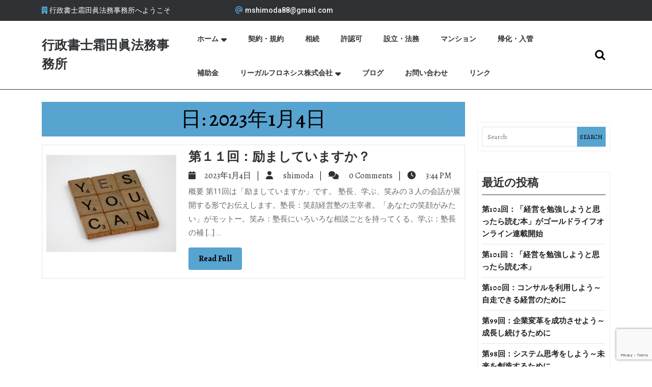

--- FILE ---
content_type: text/html; charset=UTF-8
request_url: https://legalphronesis.com/2023/01/04/
body_size: 17482
content:
<!DOCTYPE html>
<html dir="ltr" lang="ja" prefix="og: https://ogp.me/ns#">
<head>
  <meta charset="UTF-8">
  <meta name="viewport" content="width=device-width">
  <title>2023年1月4日 | 行政書士霜田眞法務事務所</title>

		<!-- All in One SEO 4.8.2 - aioseo.com -->
	<meta name="robots" content="max-image-preview:large" />
	<link rel="canonical" href="https://legalphronesis.com/2023/01/04/" />
	<meta name="generator" content="All in One SEO (AIOSEO) 4.8.2" />
		<script type="application/ld+json" class="aioseo-schema">
			{"@context":"https:\/\/schema.org","@graph":[{"@type":"BreadcrumbList","@id":"https:\/\/legalphronesis.com\/2023\/01\/04\/#breadcrumblist","itemListElement":[{"@type":"ListItem","@id":"https:\/\/legalphronesis.com\/#listItem","position":1,"name":"\u5bb6","item":"https:\/\/legalphronesis.com\/","nextItem":{"@type":"ListItem","@id":"https:\/\/legalphronesis.com\/2023\/#listItem","name":"2023"}},{"@type":"ListItem","@id":"https:\/\/legalphronesis.com\/2023\/#listItem","position":2,"name":"2023","item":"https:\/\/legalphronesis.com\/2023\/","nextItem":{"@type":"ListItem","@id":"https:\/\/legalphronesis.com\/2023\/01\/#listItem","name":"1\u6708, 2023"},"previousItem":{"@type":"ListItem","@id":"https:\/\/legalphronesis.com\/#listItem","name":"\u5bb6"}},{"@type":"ListItem","@id":"https:\/\/legalphronesis.com\/2023\/01\/#listItem","position":3,"name":"1\u6708, 2023","item":"https:\/\/legalphronesis.com\/2023\/01\/","nextItem":{"@type":"ListItem","@id":"https:\/\/legalphronesis.com\/2023\/01\/04\/#listItem","name":"2023\u5e741\u67084\u65e5"},"previousItem":{"@type":"ListItem","@id":"https:\/\/legalphronesis.com\/2023\/#listItem","name":"2023"}},{"@type":"ListItem","@id":"https:\/\/legalphronesis.com\/2023\/01\/04\/#listItem","position":4,"name":"2023\u5e741\u67084\u65e5","previousItem":{"@type":"ListItem","@id":"https:\/\/legalphronesis.com\/2023\/01\/#listItem","name":"1\u6708, 2023"}}]},{"@type":"CollectionPage","@id":"https:\/\/legalphronesis.com\/2023\/01\/04\/#collectionpage","url":"https:\/\/legalphronesis.com\/2023\/01\/04\/","name":"2023\u5e741\u67084\u65e5 | \u884c\u653f\u66f8\u58eb\u971c\u7530\u771e\u6cd5\u52d9\u4e8b\u52d9\u6240","inLanguage":"ja","isPartOf":{"@id":"https:\/\/legalphronesis.com\/#website"},"breadcrumb":{"@id":"https:\/\/legalphronesis.com\/2023\/01\/04\/#breadcrumblist"}},{"@type":"Organization","@id":"https:\/\/legalphronesis.com\/#organization","name":"\u884c\u653f\u66f8\u58eb\u971c\u7530\u771e\u6cd5\u52d9\u4e8b\u52d9\u6240","description":"\u4e00\u4eba\u4e00\u4eba\u306e\u7b11\u9854\u306e\u305f\u3081\u306b","url":"https:\/\/legalphronesis.com\/","logo":{"@type":"ImageObject","url":"https:\/\/i0.wp.com\/legalphronesis.com\/wp-content\/uploads\/2022\/11\/%E8%A1%8C%E6%94%BF%E6%9B%B8%E5%A3%AB%E3%83%AD%E3%82%B4%E3%83%9E%E3%83%BC%E3%82%AF%E5%85%A5%E3%82%8A.png?fit=524%2C64&ssl=1","@id":"https:\/\/legalphronesis.com\/2023\/01\/04\/#organizationLogo","width":524,"height":64},"image":{"@id":"https:\/\/legalphronesis.com\/2023\/01\/04\/#organizationLogo"}},{"@type":"WebSite","@id":"https:\/\/legalphronesis.com\/#website","url":"https:\/\/legalphronesis.com\/","name":"\u884c\u653f\u66f8\u58eb\u971c\u7530\u771e\u6cd5\u52d9\u4e8b\u52d9\u6240","description":"\u4e00\u4eba\u4e00\u4eba\u306e\u7b11\u9854\u306e\u305f\u3081\u306b","inLanguage":"ja","publisher":{"@id":"https:\/\/legalphronesis.com\/#organization"}}]}
		</script>
		<!-- All in One SEO -->

<link rel='dns-prefetch' href='//static.addtoany.com' />
<link rel='dns-prefetch' href='//stats.wp.com' />
<link rel='dns-prefetch' href='//fonts.googleapis.com' />
<link rel='dns-prefetch' href='//www.googletagmanager.com' />
<link rel='dns-prefetch' href='//pagead2.googlesyndication.com' />
<link rel='preconnect' href='//i0.wp.com' />
<link rel='preconnect' href='//c0.wp.com' />
<link rel="alternate" type="application/rss+xml" title="行政書士霜田眞法務事務所 &raquo; フィード" href="https://legalphronesis.com/feed/" />
<link rel="alternate" type="application/rss+xml" title="行政書士霜田眞法務事務所 &raquo; コメントフィード" href="https://legalphronesis.com/comments/feed/" />
		<!-- This site uses the Google Analytics by MonsterInsights plugin v9.11.1 - Using Analytics tracking - https://www.monsterinsights.com/ -->
		<!-- Note: MonsterInsights is not currently configured on this site. The site owner needs to authenticate with Google Analytics in the MonsterInsights settings panel. -->
					<!-- No tracking code set -->
				<!-- / Google Analytics by MonsterInsights -->
		<style id='wp-img-auto-sizes-contain-inline-css' type='text/css'>
img:is([sizes=auto i],[sizes^="auto," i]){contain-intrinsic-size:3000px 1500px}
/*# sourceURL=wp-img-auto-sizes-contain-inline-css */
</style>
<style id='wp-emoji-styles-inline-css' type='text/css'>

	img.wp-smiley, img.emoji {
		display: inline !important;
		border: none !important;
		box-shadow: none !important;
		height: 1em !important;
		width: 1em !important;
		margin: 0 0.07em !important;
		vertical-align: -0.1em !important;
		background: none !important;
		padding: 0 !important;
	}
/*# sourceURL=wp-emoji-styles-inline-css */
</style>
<style id='wp-block-library-inline-css' type='text/css'>
:root{--wp-block-synced-color:#7a00df;--wp-block-synced-color--rgb:122,0,223;--wp-bound-block-color:var(--wp-block-synced-color);--wp-editor-canvas-background:#ddd;--wp-admin-theme-color:#007cba;--wp-admin-theme-color--rgb:0,124,186;--wp-admin-theme-color-darker-10:#006ba1;--wp-admin-theme-color-darker-10--rgb:0,107,160.5;--wp-admin-theme-color-darker-20:#005a87;--wp-admin-theme-color-darker-20--rgb:0,90,135;--wp-admin-border-width-focus:2px}@media (min-resolution:192dpi){:root{--wp-admin-border-width-focus:1.5px}}.wp-element-button{cursor:pointer}:root .has-very-light-gray-background-color{background-color:#eee}:root .has-very-dark-gray-background-color{background-color:#313131}:root .has-very-light-gray-color{color:#eee}:root .has-very-dark-gray-color{color:#313131}:root .has-vivid-green-cyan-to-vivid-cyan-blue-gradient-background{background:linear-gradient(135deg,#00d084,#0693e3)}:root .has-purple-crush-gradient-background{background:linear-gradient(135deg,#34e2e4,#4721fb 50%,#ab1dfe)}:root .has-hazy-dawn-gradient-background{background:linear-gradient(135deg,#faaca8,#dad0ec)}:root .has-subdued-olive-gradient-background{background:linear-gradient(135deg,#fafae1,#67a671)}:root .has-atomic-cream-gradient-background{background:linear-gradient(135deg,#fdd79a,#004a59)}:root .has-nightshade-gradient-background{background:linear-gradient(135deg,#330968,#31cdcf)}:root .has-midnight-gradient-background{background:linear-gradient(135deg,#020381,#2874fc)}:root{--wp--preset--font-size--normal:16px;--wp--preset--font-size--huge:42px}.has-regular-font-size{font-size:1em}.has-larger-font-size{font-size:2.625em}.has-normal-font-size{font-size:var(--wp--preset--font-size--normal)}.has-huge-font-size{font-size:var(--wp--preset--font-size--huge)}.has-text-align-center{text-align:center}.has-text-align-left{text-align:left}.has-text-align-right{text-align:right}.has-fit-text{white-space:nowrap!important}#end-resizable-editor-section{display:none}.aligncenter{clear:both}.items-justified-left{justify-content:flex-start}.items-justified-center{justify-content:center}.items-justified-right{justify-content:flex-end}.items-justified-space-between{justify-content:space-between}.screen-reader-text{border:0;clip-path:inset(50%);height:1px;margin:-1px;overflow:hidden;padding:0;position:absolute;width:1px;word-wrap:normal!important}.screen-reader-text:focus{background-color:#ddd;clip-path:none;color:#444;display:block;font-size:1em;height:auto;left:5px;line-height:normal;padding:15px 23px 14px;text-decoration:none;top:5px;width:auto;z-index:100000}html :where(.has-border-color){border-style:solid}html :where([style*=border-top-color]){border-top-style:solid}html :where([style*=border-right-color]){border-right-style:solid}html :where([style*=border-bottom-color]){border-bottom-style:solid}html :where([style*=border-left-color]){border-left-style:solid}html :where([style*=border-width]){border-style:solid}html :where([style*=border-top-width]){border-top-style:solid}html :where([style*=border-right-width]){border-right-style:solid}html :where([style*=border-bottom-width]){border-bottom-style:solid}html :where([style*=border-left-width]){border-left-style:solid}html :where(img[class*=wp-image-]){height:auto;max-width:100%}:where(figure){margin:0 0 1em}html :where(.is-position-sticky){--wp-admin--admin-bar--position-offset:var(--wp-admin--admin-bar--height,0px)}@media screen and (max-width:600px){html :where(.is-position-sticky){--wp-admin--admin-bar--position-offset:0px}}

/*# sourceURL=wp-block-library-inline-css */
</style><style id='wp-block-heading-inline-css' type='text/css'>
h1:where(.wp-block-heading).has-background,h2:where(.wp-block-heading).has-background,h3:where(.wp-block-heading).has-background,h4:where(.wp-block-heading).has-background,h5:where(.wp-block-heading).has-background,h6:where(.wp-block-heading).has-background{padding:1.25em 2.375em}h1.has-text-align-left[style*=writing-mode]:where([style*=vertical-lr]),h1.has-text-align-right[style*=writing-mode]:where([style*=vertical-rl]),h2.has-text-align-left[style*=writing-mode]:where([style*=vertical-lr]),h2.has-text-align-right[style*=writing-mode]:where([style*=vertical-rl]),h3.has-text-align-left[style*=writing-mode]:where([style*=vertical-lr]),h3.has-text-align-right[style*=writing-mode]:where([style*=vertical-rl]),h4.has-text-align-left[style*=writing-mode]:where([style*=vertical-lr]),h4.has-text-align-right[style*=writing-mode]:where([style*=vertical-rl]),h5.has-text-align-left[style*=writing-mode]:where([style*=vertical-lr]),h5.has-text-align-right[style*=writing-mode]:where([style*=vertical-rl]),h6.has-text-align-left[style*=writing-mode]:where([style*=vertical-lr]),h6.has-text-align-right[style*=writing-mode]:where([style*=vertical-rl]){rotate:180deg}
/*# sourceURL=https://c0.wp.com/c/6.9/wp-includes/blocks/heading/style.min.css */
</style>
<style id='wp-block-paragraph-inline-css' type='text/css'>
.is-small-text{font-size:.875em}.is-regular-text{font-size:1em}.is-large-text{font-size:2.25em}.is-larger-text{font-size:3em}.has-drop-cap:not(:focus):first-letter{float:left;font-size:8.4em;font-style:normal;font-weight:100;line-height:.68;margin:.05em .1em 0 0;text-transform:uppercase}body.rtl .has-drop-cap:not(:focus):first-letter{float:none;margin-left:.1em}p.has-drop-cap.has-background{overflow:hidden}:root :where(p.has-background){padding:1.25em 2.375em}:where(p.has-text-color:not(.has-link-color)) a{color:inherit}p.has-text-align-left[style*="writing-mode:vertical-lr"],p.has-text-align-right[style*="writing-mode:vertical-rl"]{rotate:180deg}
/*# sourceURL=https://c0.wp.com/c/6.9/wp-includes/blocks/paragraph/style.min.css */
</style>
<style id='global-styles-inline-css' type='text/css'>
:root{--wp--preset--aspect-ratio--square: 1;--wp--preset--aspect-ratio--4-3: 4/3;--wp--preset--aspect-ratio--3-4: 3/4;--wp--preset--aspect-ratio--3-2: 3/2;--wp--preset--aspect-ratio--2-3: 2/3;--wp--preset--aspect-ratio--16-9: 16/9;--wp--preset--aspect-ratio--9-16: 9/16;--wp--preset--color--black: #000000;--wp--preset--color--cyan-bluish-gray: #abb8c3;--wp--preset--color--white: #ffffff;--wp--preset--color--pale-pink: #f78da7;--wp--preset--color--vivid-red: #cf2e2e;--wp--preset--color--luminous-vivid-orange: #ff6900;--wp--preset--color--luminous-vivid-amber: #fcb900;--wp--preset--color--light-green-cyan: #7bdcb5;--wp--preset--color--vivid-green-cyan: #00d084;--wp--preset--color--pale-cyan-blue: #8ed1fc;--wp--preset--color--vivid-cyan-blue: #0693e3;--wp--preset--color--vivid-purple: #9b51e0;--wp--preset--gradient--vivid-cyan-blue-to-vivid-purple: linear-gradient(135deg,rgb(6,147,227) 0%,rgb(155,81,224) 100%);--wp--preset--gradient--light-green-cyan-to-vivid-green-cyan: linear-gradient(135deg,rgb(122,220,180) 0%,rgb(0,208,130) 100%);--wp--preset--gradient--luminous-vivid-amber-to-luminous-vivid-orange: linear-gradient(135deg,rgb(252,185,0) 0%,rgb(255,105,0) 100%);--wp--preset--gradient--luminous-vivid-orange-to-vivid-red: linear-gradient(135deg,rgb(255,105,0) 0%,rgb(207,46,46) 100%);--wp--preset--gradient--very-light-gray-to-cyan-bluish-gray: linear-gradient(135deg,rgb(238,238,238) 0%,rgb(169,184,195) 100%);--wp--preset--gradient--cool-to-warm-spectrum: linear-gradient(135deg,rgb(74,234,220) 0%,rgb(151,120,209) 20%,rgb(207,42,186) 40%,rgb(238,44,130) 60%,rgb(251,105,98) 80%,rgb(254,248,76) 100%);--wp--preset--gradient--blush-light-purple: linear-gradient(135deg,rgb(255,206,236) 0%,rgb(152,150,240) 100%);--wp--preset--gradient--blush-bordeaux: linear-gradient(135deg,rgb(254,205,165) 0%,rgb(254,45,45) 50%,rgb(107,0,62) 100%);--wp--preset--gradient--luminous-dusk: linear-gradient(135deg,rgb(255,203,112) 0%,rgb(199,81,192) 50%,rgb(65,88,208) 100%);--wp--preset--gradient--pale-ocean: linear-gradient(135deg,rgb(255,245,203) 0%,rgb(182,227,212) 50%,rgb(51,167,181) 100%);--wp--preset--gradient--electric-grass: linear-gradient(135deg,rgb(202,248,128) 0%,rgb(113,206,126) 100%);--wp--preset--gradient--midnight: linear-gradient(135deg,rgb(2,3,129) 0%,rgb(40,116,252) 100%);--wp--preset--font-size--small: 13px;--wp--preset--font-size--medium: 20px;--wp--preset--font-size--large: 36px;--wp--preset--font-size--x-large: 42px;--wp--preset--spacing--20: 0.44rem;--wp--preset--spacing--30: 0.67rem;--wp--preset--spacing--40: 1rem;--wp--preset--spacing--50: 1.5rem;--wp--preset--spacing--60: 2.25rem;--wp--preset--spacing--70: 3.38rem;--wp--preset--spacing--80: 5.06rem;--wp--preset--shadow--natural: 6px 6px 9px rgba(0, 0, 0, 0.2);--wp--preset--shadow--deep: 12px 12px 50px rgba(0, 0, 0, 0.4);--wp--preset--shadow--sharp: 6px 6px 0px rgba(0, 0, 0, 0.2);--wp--preset--shadow--outlined: 6px 6px 0px -3px rgb(255, 255, 255), 6px 6px rgb(0, 0, 0);--wp--preset--shadow--crisp: 6px 6px 0px rgb(0, 0, 0);}:where(.is-layout-flex){gap: 0.5em;}:where(.is-layout-grid){gap: 0.5em;}body .is-layout-flex{display: flex;}.is-layout-flex{flex-wrap: wrap;align-items: center;}.is-layout-flex > :is(*, div){margin: 0;}body .is-layout-grid{display: grid;}.is-layout-grid > :is(*, div){margin: 0;}:where(.wp-block-columns.is-layout-flex){gap: 2em;}:where(.wp-block-columns.is-layout-grid){gap: 2em;}:where(.wp-block-post-template.is-layout-flex){gap: 1.25em;}:where(.wp-block-post-template.is-layout-grid){gap: 1.25em;}.has-black-color{color: var(--wp--preset--color--black) !important;}.has-cyan-bluish-gray-color{color: var(--wp--preset--color--cyan-bluish-gray) !important;}.has-white-color{color: var(--wp--preset--color--white) !important;}.has-pale-pink-color{color: var(--wp--preset--color--pale-pink) !important;}.has-vivid-red-color{color: var(--wp--preset--color--vivid-red) !important;}.has-luminous-vivid-orange-color{color: var(--wp--preset--color--luminous-vivid-orange) !important;}.has-luminous-vivid-amber-color{color: var(--wp--preset--color--luminous-vivid-amber) !important;}.has-light-green-cyan-color{color: var(--wp--preset--color--light-green-cyan) !important;}.has-vivid-green-cyan-color{color: var(--wp--preset--color--vivid-green-cyan) !important;}.has-pale-cyan-blue-color{color: var(--wp--preset--color--pale-cyan-blue) !important;}.has-vivid-cyan-blue-color{color: var(--wp--preset--color--vivid-cyan-blue) !important;}.has-vivid-purple-color{color: var(--wp--preset--color--vivid-purple) !important;}.has-black-background-color{background-color: var(--wp--preset--color--black) !important;}.has-cyan-bluish-gray-background-color{background-color: var(--wp--preset--color--cyan-bluish-gray) !important;}.has-white-background-color{background-color: var(--wp--preset--color--white) !important;}.has-pale-pink-background-color{background-color: var(--wp--preset--color--pale-pink) !important;}.has-vivid-red-background-color{background-color: var(--wp--preset--color--vivid-red) !important;}.has-luminous-vivid-orange-background-color{background-color: var(--wp--preset--color--luminous-vivid-orange) !important;}.has-luminous-vivid-amber-background-color{background-color: var(--wp--preset--color--luminous-vivid-amber) !important;}.has-light-green-cyan-background-color{background-color: var(--wp--preset--color--light-green-cyan) !important;}.has-vivid-green-cyan-background-color{background-color: var(--wp--preset--color--vivid-green-cyan) !important;}.has-pale-cyan-blue-background-color{background-color: var(--wp--preset--color--pale-cyan-blue) !important;}.has-vivid-cyan-blue-background-color{background-color: var(--wp--preset--color--vivid-cyan-blue) !important;}.has-vivid-purple-background-color{background-color: var(--wp--preset--color--vivid-purple) !important;}.has-black-border-color{border-color: var(--wp--preset--color--black) !important;}.has-cyan-bluish-gray-border-color{border-color: var(--wp--preset--color--cyan-bluish-gray) !important;}.has-white-border-color{border-color: var(--wp--preset--color--white) !important;}.has-pale-pink-border-color{border-color: var(--wp--preset--color--pale-pink) !important;}.has-vivid-red-border-color{border-color: var(--wp--preset--color--vivid-red) !important;}.has-luminous-vivid-orange-border-color{border-color: var(--wp--preset--color--luminous-vivid-orange) !important;}.has-luminous-vivid-amber-border-color{border-color: var(--wp--preset--color--luminous-vivid-amber) !important;}.has-light-green-cyan-border-color{border-color: var(--wp--preset--color--light-green-cyan) !important;}.has-vivid-green-cyan-border-color{border-color: var(--wp--preset--color--vivid-green-cyan) !important;}.has-pale-cyan-blue-border-color{border-color: var(--wp--preset--color--pale-cyan-blue) !important;}.has-vivid-cyan-blue-border-color{border-color: var(--wp--preset--color--vivid-cyan-blue) !important;}.has-vivid-purple-border-color{border-color: var(--wp--preset--color--vivid-purple) !important;}.has-vivid-cyan-blue-to-vivid-purple-gradient-background{background: var(--wp--preset--gradient--vivid-cyan-blue-to-vivid-purple) !important;}.has-light-green-cyan-to-vivid-green-cyan-gradient-background{background: var(--wp--preset--gradient--light-green-cyan-to-vivid-green-cyan) !important;}.has-luminous-vivid-amber-to-luminous-vivid-orange-gradient-background{background: var(--wp--preset--gradient--luminous-vivid-amber-to-luminous-vivid-orange) !important;}.has-luminous-vivid-orange-to-vivid-red-gradient-background{background: var(--wp--preset--gradient--luminous-vivid-orange-to-vivid-red) !important;}.has-very-light-gray-to-cyan-bluish-gray-gradient-background{background: var(--wp--preset--gradient--very-light-gray-to-cyan-bluish-gray) !important;}.has-cool-to-warm-spectrum-gradient-background{background: var(--wp--preset--gradient--cool-to-warm-spectrum) !important;}.has-blush-light-purple-gradient-background{background: var(--wp--preset--gradient--blush-light-purple) !important;}.has-blush-bordeaux-gradient-background{background: var(--wp--preset--gradient--blush-bordeaux) !important;}.has-luminous-dusk-gradient-background{background: var(--wp--preset--gradient--luminous-dusk) !important;}.has-pale-ocean-gradient-background{background: var(--wp--preset--gradient--pale-ocean) !important;}.has-electric-grass-gradient-background{background: var(--wp--preset--gradient--electric-grass) !important;}.has-midnight-gradient-background{background: var(--wp--preset--gradient--midnight) !important;}.has-small-font-size{font-size: var(--wp--preset--font-size--small) !important;}.has-medium-font-size{font-size: var(--wp--preset--font-size--medium) !important;}.has-large-font-size{font-size: var(--wp--preset--font-size--large) !important;}.has-x-large-font-size{font-size: var(--wp--preset--font-size--x-large) !important;}
/*# sourceURL=global-styles-inline-css */
</style>

<style id='classic-theme-styles-inline-css' type='text/css'>
/*! This file is auto-generated */
.wp-block-button__link{color:#fff;background-color:#32373c;border-radius:9999px;box-shadow:none;text-decoration:none;padding:calc(.667em + 2px) calc(1.333em + 2px);font-size:1.125em}.wp-block-file__button{background:#32373c;color:#fff;text-decoration:none}
/*# sourceURL=/wp-includes/css/classic-themes.min.css */
</style>
<link rel='stylesheet' id='contact-form-7-css' href='https://legalphronesis.com/wp-content/plugins/contact-form-7/includes/css/styles.css?ver=6.0.6' type='text/css' media='all' />
<link rel='stylesheet' id='contact-form-7-confirm-css' href='https://legalphronesis.com/wp-content/plugins/contact-form-7-add-confirm/includes/css/styles.css?ver=5.1' type='text/css' media='all' />
<link rel='stylesheet' id='toc-screen-css' href='https://legalphronesis.com/wp-content/plugins/table-of-contents-plus/screen.min.css?ver=2411.1' type='text/css' media='all' />
<link rel='stylesheet' id='multipurpose-lawyer-font-css' href='//fonts.googleapis.com/css?family=ABeeZee%3Aital%400%3B1%7CAbril+Fatfac%7CAcme%7CAllura%7CAmatic+SC%3Awght%40400%3B700%7CAnton%7CArchitects+Daughter%7CArchivo%3Aital%2Cwght%400%2C100%3B0%2C200%3B0%2C300%3B0%2C400%3B0%2C500%3B0%2C600%3B0%2C700%3B0%2C800%3B0%2C900%3B1%2C100%3B1%2C200%3B1%2C300%3B1%2C400%3B1%2C500%3B1%2C600%3B1%2C700%3B1%2C800%3B1%2C900%7CArimo%3Aital%2Cwght%400%2C400%3B0%2C500%3B0%2C600%3B0%2C700%3B1%2C400%3B1%2C500%3B1%2C600%3B1%2C700%7CArsenal%3Aital%2Cwght%400%2C400%3B0%2C700%3B1%2C400%3B1%2C700%7CArvo%3Aital%2Cwght%400%2C400%3B0%2C700%3B1%2C400%3B1%2C700%7CAlegreya%3Aital%2Cwght%400%2C400%3B0%2C500%3B0%2C600%3B0%2C700%3B0%2C800%3B0%2C900%3B1%2C400%3B1%2C500%3B1%2C600%3B1%2C700%3B1%2C800%3B1%2C900%7CAsap%3Aital%2Cwght%400%2C100%3B0%2C200%3B0%2C300%3B0%2C400%3B0%2C500%3B0%2C600%3B0%2C700%3B0%2C800%3B0%2C900%3B1%2C100%3B1%2C200%3B1%2C300%3B1%2C400%3B1%2C500%3B1%2C600%3B1%2C700%3B1%2C800%3B1%2C900%7CAssistant%3Awght%40200%3B300%3B400%3B500%3B600%3B700%3B800%7CAlfa+Slab+One%7CAveria+Serif+Libre%3Aital%2Cwght%400%2C300%3B0%2C400%3B0%2C700%3B1%2C300%3B1%2C400%3B1%2C700%7CBangers%7CBoogaloo%7CBad+Script%7CBarlow%3Aital%2Cwght%400%2C100%3B0%2C200%3B0%2C300%3B0%2C400%3B0%2C500%3B0%2C600%3B0%2C700%3B0%2C800%3B0%2C900%3B1%2C100%3B1%2C200%3B1%2C300%3B1%2C400%3B1%2C500%3B1%2C600%3B1%2C700%3B1%2C800%3B1%2C900%7CBarlow+Condensed%3Aital%2Cwght%400%2C100%3B0%2C200%3B0%2C300%3B0%2C400%3B0%2C500%3B0%2C600%3B0%2C700%3B0%2C800%3B0%2C900%3B1%2C100%3B1%2C200%3B1%2C300%3B1%2C400%3B1%2C500%3B1%2C600%3B1%2C700%3B1%2C800%3B1%2C900%7CBerkshire+Swash%7CBitter%3Aital%2Cwght%400%2C100%3B0%2C200%3B0%2C300%3B0%2C400%3B0%2C500%3B0%2C600%3B0%2C700%3B0%2C800%3B0%2C900%3B1%2C100%3B1%2C200%3B1%2C300%3B1%2C400%3B1%2C500%3B1%2C600%3B1%2C700%3B1%2C800%3B1%2C900%7CBree+Serif%7CBenchNine%3Awght%40300%3B400%3B700%7CCabin%3Aital%2Cwght%400%2C400%3B0%2C500%3B0%2C600%3B0%2C700%3B1%2C400%3B1%2C500%3B1%2C600%3B1%2C700%7CCardo%3Aital%2Cwght%400%2C400%3B0%2C700%3B1%2C400%7CCourgette%7CCaveat%3Awght%40400%3B500%3B600%3B700%7CCaveat+Brush%7CCherry+Swash%3Awght%40400%3B700%7CCormorant+Garamond%3Aital%2Cwght%400%2C300%3B0%2C400%3B0%2C500%3B0%2C600%3B0%2C700%3B1%2C300%3B1%2C400%3B1%2C500%3B1%2C600%3B1%2C700%7CCrimson+Text%3Aital%2Cwght%400%2C400%3B0%2C600%3B0%2C700%3B1%2C400%3B1%2C600%3B1%2C700%7CCuprum%3Aital%2Cwght%400%2C400%3B0%2C500%3B0%2C600%3B0%2C700%3B1%2C400%3B1%2C500%3B1%2C600%3B1%2C700%7CCookie%7CComing+Soon%7CCharm%3Awght%40400%3B700%7CChewy%7CDays+One%7CDM+Serif+Display%3Aital%400%3B1%7CDosis%3Awght%40200%3B300%3B400%3B500%3B600%3B700%3B800%7CEB+Garamond%3Aital%2Cwght%400%2C400%3B0%2C500%3B0%2C600%3B0%2C700%3B0%2C800%3B1%2C400%3B1%2C500%3B1%2C600%3B1%2C700%3B1%2C800%7CEconomica%3Aital%2Cwght%400%2C400%3B0%2C700%3B1%2C400%3B1%2C700%7CEpilogue%3Aital%2Cwght%400%2C100%3B0%2C200%3B0%2C300%3B0%2C400%3B0%2C500%3B0%2C600%3B0%2C700%3B0%2C800%3B0%2C900%3B1%2C100%3B1%2C200%3B1%2C300%3B1%2C400%3B1%2C500%3B1%2C600%3B1%2C700%3B1%2C800%3B1%2C900%7CExo+2%3Aital%2Cwght%400%2C100%3B0%2C200%3B0%2C300%3B0%2C400%3B0%2C500%3B0%2C600%3B0%2C700%3B0%2C800%3B0%2C900%3B1%2C100%3B1%2C200%3B1%2C300%3B1%2C400%3B1%2C500%3B1%2C600%3B1%2C700%3B1%2C800%3B1%2C900%7CFamiljen+Grotesk%3Aital%2Cwght%400%2C400%3B0%2C500%3B0%2C600%3B0%2C700%3B1%2C400%3B1%2C500%3B1%2C600%3B1%2C700%7CFira+Sans%3Aital%2Cwght%400%2C100%3B0%2C200%3B0%2C300%3B0%2C400%3B0%2C500%3B0%2C600%3B0%2C700%3B0%2C800%3B0%2C900%3B1%2C100%3B1%2C200%3B1%2C300%3B1%2C400%3B1%2C500%3B1%2C600%3B1%2C700%3B1%2C800%3B1%2C900%7CFredoka+One%7CFjalla+One%7CFrancois+One%7CFrank+Ruhl+Libre%3Awght%40300%3B400%3B500%3B700%3B900%7CGabriela%7CGloria+Hallelujah%7CGreat+Vibes%7CHandlee%7CHammersmith+One%7CHeebo%3Awght%40100%3B200%3B300%3B400%3B500%3B600%3B700%3B800%3B900%7CHind%3Awght%40300%3B400%3B500%3B600%3B700%7CInconsolata%3Awght%40200%3B300%3B400%3B500%3B600%3B700%3B800%3B900%7CIndie+Flower%7CInter%3Awght%40100%3B200%3B300%3B400%3B500%3B600%3B700%3B800%3B900%7CIM+Fell+English+SC%7CJulius+Sans+One%7CJomhuria%7CJosefin+Slab%3Aital%2Cwght%400%2C100%3B0%2C200%3B0%2C300%3B0%2C400%3B0%2C500%3B0%2C600%3B0%2C700%3B1%2C100%3B1%2C200%3B1%2C300%3B1%2C400%3B1%2C500%3B1%2C600%3B1%2C700%7CJosefin+Sans%3Aital%2Cwght%400%2C100%3B0%2C200%3B0%2C300%3B0%2C400%3B0%2C500%3B0%2C600%3B0%2C700%3B1%2C100%3B1%2C200%3B1%2C300%3B1%2C400%3B1%2C500%3B1%2C600%3B1%2C700%7CJost%3Aital%2Cwght%400%2C100%3B0%2C200%3B0%2C300%3B0%2C400%3B0%2C500%3B0%2C600%3B0%2C700%3B0%2C800%3B0%2C900%3B1%2C100%3B1%2C200%3B1%2C300%3B1%2C400%3B1%2C500%3B1%2C600%3B1%2C700%3B1%2C800%3B1%2C900%7CKaisei+HarunoUmi%3Awght%40400%3B500%3B700%7CKanit%3Aital%2Cwght%400%2C100%3B0%2C200%3B0%2C300%3B0%2C400%3B0%2C500%3B0%2C600%3B0%2C700%3B0%2C800%3B0%2C900%3B1%2C100%3B1%2C200%3B1%2C300%3B1%2C400%3B1%2C500%3B1%2C600%3B1%2C700%3B1%2C800%3B1%2C900%7CKaushan+Script%7CKrub%3Aital%2Cwght%400%2C200%3B0%2C300%3B0%2C400%3B0%2C500%3B0%2C600%3B0%2C700%3B1%2C200%3B1%2C300%3B1%2C400%3B1%2C500%3B1%2C600%3B1%2C700%7CLato%3Aital%2Cwght%400%2C100%3B0%2C300%3B0%2C400%3B0%2C700%3B0%2C900%3B1%2C100%3B1%2C300%3B1%2C400%3B1%2C700%3B1%2C900%7CLora%3Aital%2Cwght%400%2C400%3B0%2C500%3B0%2C600%3B0%2C700%3B1%2C400%3B1%2C500%3B1%2C600%3B1%2C700%7CLibre+Baskerville%3Aital%2Cwght%400%2C400%3B0%2C700%3B1%2C400%7CLobster%7CLobster+Two%3Aital%2Cwght%400%2C400%3B0%2C700%3B1%2C400%3B1%2C700%7CMerriweather%3Aital%2Cwght%400%2C300%3B0%2C400%3B0%2C700%3B0%2C900%3B1%2C300%3B1%2C400%3B1%2C700%3B1%2C900%7CMonda%3Awght%40400%3B700%7CMontserrat%3Aital%2Cwght%400%2C100%3B0%2C200%3B0%2C300%3B0%2C400%3B0%2C500%3B0%2C600%3B0%2C700%3B0%2C800%3B0%2C900%3B1%2C100%3B1%2C200%3B1%2C300%3B1%2C400%3B1%2C500%3B1%2C600%3B1%2C700%3B1%2C800%3B1%2C900%7CMulish%3Aital%2Cwght%400%2C200%3B0%2C300%3B0%2C400%3B0%2C500%3B0%2C600%3B0%2C700%3B0%2C800%3B0%2C900%3B1%2C200%3B1%2C300%3B1%2C400%3B1%2C500%3B1%2C600%3B1%2C700%3B1%2C800%3B1%2C900%7CMarck+Script%7CMarcellus%7CMerienda+One%7CMonda%3Awght%40400%3B700%7CNoto+Serif%3Aital%2Cwght%400%2C400%3B0%2C700%3B1%2C400%3B1%2C700%7CNunito+Sans%3Aital%2Cwght%400%2C200%3B0%2C300%3B0%2C400%3B0%2C600%3B0%2C700%3B0%2C800%3B0%2C900%3B1%2C200%3B1%2C300%3B1%2C400%3B1%2C600%3B1%2C700%3B1%2C800%3B1%2C900%7COpen+Sans%3Aital%2Cwght%400%2C300%3B0%2C400%3B0%2C500%3B0%2C600%3B0%2C700%3B0%2C800%3B1%2C300%3B1%2C400%3B1%2C500%3B1%2C600%3B1%2C700%3B1%2C800%7COverpass%3Aital%2Cwght%400%2C100%3B0%2C200%3B0%2C300%3B0%2C400%3B0%2C500%3B0%2C600%3B0%2C700%3B0%2C800%3B0%2C900%3B1%2C100%3B1%2C200%3B1%2C300%3B1%2C400%3B1%2C500%3B1%2C600%3B1%2C700%3B1%2C800%3B1%2C900%7COverpass+Mono%3Awght%40300%3B400%3B500%3B600%3B700%7COxygen%3Awght%40300%3B400%3B700%7COswald%3Awght%40200%3B300%3B400%3B500%3B600%3B700%7COrbitron%3Awght%40400%3B500%3B600%3B700%3B800%3B900%7CPatua+One%7CPacifico%7CPadauk%3Awght%40400%3B700%7CPlayball%7CPlayfair+Display%3Aital%2Cwght%400%2C400%3B0%2C500%3B0%2C600%3B0%2C700%3B0%2C800%3B0%2C900%3B1%2C400%3B1%2C500%3B1%2C600%3B1%2C700%3B1%2C800%3B1%2C900%7CPrompt%3Aital%2Cwght%400%2C100%3B0%2C200%3B0%2C300%3B0%2C400%3B0%2C500%3B0%2C600%3B0%2C700%3B0%2C800%3B0%2C900%3B1%2C100%3B1%2C200%3B1%2C300%3B1%2C400%3B1%2C500%3B1%2C600%3B1%2C700%3B1%2C800%3B1%2C900%7CPT+Sans%3Aital%2Cwght%400%2C400%3B0%2C700%3B1%2C400%3B1%2C700%7CPT+Serif%3Aital%2Cwght%400%2C400%3B0%2C700%3B1%2C400%3B1%2C700%7CPhilosopher%3Aital%2Cwght%400%2C400%3B0%2C700%3B1%2C400%3B1%2C700%7CPermanent+Marker%7CPoiret+One%7CPoppins%3Aital%2Cwght%400%2C100%3B0%2C200%3B0%2C300%3B0%2C400%3B0%2C500%3B0%2C600%3B0%2C700%3B0%2C800%3B0%2C900%3B1%2C100%3B1%2C200%3B1%2C300%3B1%2C400%3B1%2C500%3B1%2C600%3B1%2C700%3B1%2C800%3B1%2C900%7CPrata%7CQuicksand%3Awght%40300%3B400%3B500%3B600%3B700%7CQuattrocento+Sans%3Aital%2Cwght%400%2C400%3B0%2C700%3B1%2C400%3B1%2C700%7CRaleway%3Aital%2Cwght%400%2C100%3B0%2C200%3B0%2C300%3B0%2C400%3B0%2C500%3B0%2C600%3B0%2C700%3B0%2C800%3B0%2C900%3B1%2C100%3B1%2C200%3B1%2C300%3B1%2C400%3B1%2C500%3B1%2C600%3B1%2C700%3B1%2C800%3B1%2C900%7CRubik%3Aital%2Cwght%400%2C300%3B0%2C400%3B0%2C500%3B0%2C600%3B0%2C700%3B0%2C800%3B0%2C900%3B1%2C300%3B1%2C400%3B1%2C500%3B1%2C600%3B1%2C700%3B1%2C800%3B1%2C900%7CRoboto%3Aital%2Cwght%400%2C100%3B0%2C300%3B0%2C400%3B0%2C500%3B0%2C700%3B0%2C900%3B1%2C100%3B1%2C300%3B1%2C400%3B1%2C500%3B1%2C700%3B1%2C900%7CRoboto+Condensed%3Aital%2Cwght%400%2C300%3B0%2C400%3B0%2C700%3B1%2C300%3B1%2C400%3B1%2C700%7CRokkitt%3Awght%40100%3B200%3B300%3B400%3B500%3B600%3B700%3B800%3B900%7CRopa+Sans%3Aital%400%3B1%7CRusso+One%7CRighteous%7CSaira%3Aital%2Cwght%400%2C100%3B0%2C200%3B0%2C300%3B0%2C400%3B0%2C500%3B0%2C600%3B0%2C700%3B0%2C800%3B0%2C900%3B1%2C100%3B1%2C200%3B1%2C300%3B1%2C400%3B1%2C500%3B1%2C600%3B1%2C700%3B1%2C800%3B1%2C900%7CSatisfy%7CSen%3Awght%40400%3B700%3B800%7CSlabo+13px%7CSlabo+27px%7CSource+Sans+Pro%3Aital%2Cwght%400%2C200%3B0%2C300%3B0%2C400%3B0%2C600%3B0%2C700%3B0%2C900%3B1%2C200%3B1%2C300%3B1%2C400%3B1%2C600%3B1%2C700%3B1%2C900%7CShadows+Into+Light+Two%7CShadows+Into+Light%7CSacramento%7CSail%7CShrikhand%7CLeague+Spartan%3Awght%40100%3B200%3B300%3B400%3B500%3B600%3B700%3B800%3B900%7CStaatliches%7CStylish%7CTangerine%3Awght%40400%3B700%7CTitillium+Web%3Aital%2Cwght%400%2C200%3B0%2C300%3B0%2C400%3B0%2C600%3B0%2C700%3B0%2C900%3B1%2C200%3B1%2C300%3B1%2C400%3B1%2C600%3B1%2C700%7CTrirong%3Aital%2Cwght%400%2C100%3B0%2C200%3B0%2C300%3B0%2C400%3B0%2C500%3B0%2C600%3B0%2C700%3B0%2C800%3B0%2C900%3B1%2C100%3B1%2C200%3B1%2C300%3B1%2C400%3B1%2C500%3B1%2C600%3B1%2C700%3B1%2C800%3B1%2C900%7CUbuntu%3Aital%2Cwght%400%2C300%3B0%2C400%3B0%2C500%3B0%2C700%3B1%2C300%3B1%2C400%3B1%2C500%3B1%2C700%7CUnica+One%7CVT323%7CVarela+Round%7CVampiro+One%7CVollkorn%3Aital%2Cwght%400%2C400%3B0%2C500%3B0%2C600%3B0%2C700%3B0%2C800%3B0%2C900%3B1%2C400%3B1%2C500%3B1%2C600%3B1%2C700%3B1%2C800%3B1%2C900%7CVolkhov%3Aital%2Cwght%400%2C400%3B0%2C700%3B1%2C400%3B1%2C700%7CWork+Sans%3Aital%2Cwght%400%2C100%3B0%2C200%3B0%2C300%3B0%2C400%3B0%2C500%3B0%2C600%3B0%2C700%3B0%2C800%3B0%2C900%3B1%2C100%3B1%2C200%3B1%2C300%3B1%2C400%3B1%2C500%3B1%2C600%3B1%2C700%3B1%2C800%3B1%2C900%7CYanone+Kaffeesatz%3Awght%40200%3B300%3B400%3B500%3B600%3B700%7CYeseva+One%7CZCOOL+XiaoWei&#038;ver=6.9' type='text/css' media='all' />
<link rel='stylesheet' id='bootstrap-css-css' href='https://legalphronesis.com/wp-content/themes/multipurpose-lawyer/css/bootstrap.css?ver=6.9' type='text/css' media='all' />
<link rel='stylesheet' id='multipurpose-lawyer-basic-style-css' href='https://legalphronesis.com/wp-content/themes/multipurpose-lawyer/style.css?ver=6.9' type='text/css' media='all' />
<style id='multipurpose-lawyer-basic-style-inline-css' type='text/css'>

		p,span{
		    color:!important;
		    font-family: ;
		    font-size: ;
		}
		a{
		    color:!important;
		    font-family: ;
		}
		li{
		    color:!important;
		    font-family: ;
		}
		h1{
		    color:!important;
		    font-family: !important;
		    font-size: !important;
		}
		h2{
		    color:!important;
		    font-family: !important;
		    font-size: !important;
		}
		h3{
		    color:!important;
		    font-family: !important;
		    font-size: !important;
		}
		h4{
		    color:!important;
		    font-family: !important;
		    font-size: !important;
		}
		h5{
		    color:!important;
		    font-family: !important;
		    font-size: !important;
		}
		h6{
		    color:!important;
		    font-family: !important;
		    font-size: !important;
		}
	
  a.button, #footer input[type="submit"], .bradcrumbs span, #comments a.comment-reply-link, #sidebar .tagcloud a:hover, input[type="submit"],.nav-menu ul ul a, .request a, #header .social_widget i:hover, .search-box i, .read-more a, #practice, h1.page-title, h1.search-title, .blogbtn a , #footer .social_widget i:hover, .inner , .footerinner .tagcloud a:hover, .woocommerce span.onsale, .woocommerce #respond input#submit, .woocommerce a.button, .woocommerce button.button, .woocommerce input.button,.woocommerce #respond input#submit.alt, .woocommerce a.button.alt, .woocommerce button.button.alt, .woocommerce input.button.alt, nav.woocommerce-MyAccount-navigation ul li, #comments input[type="submit"].submit, #sidebar .social_widget i, #sidebar input[type="submit"], .pagination .current,  .tags a:hover, .back-to-top, .woocommerce-product-search button, #slider .carousel-indicators .active, .woocommerce .widget_price_filter .ui-slider-horizontal .ui-slider-range, .woocommerce .widget_price_filter .ui-slider .ui-slider-handle,.bradcrumbs a, .bradcrumbs span,.post-categories li a,.navigation .nav-previous a, .navigation .nav-next a,.pagination a:hover , span.page-links-title, .page-links .current .page-number,.page-links a span:hover,#maincontent .wp-block-button a,.wp-block-search__button,.wp-block-tag-cloud a:hover,a.wc-block-components-totals-coupon-link, a.components-button.wc-block-components-button.wp-element-button.wc-block-cart__submit-button.contained, a.wc-block-components-checkout-return-to-cart-button, .wc-block-components-totals-coupon__button.contained, button.wc-block-components-checkout-place-order-button,.woocommerce a.added_to_cart.wc-forward{background-color: #57a4d1}.wc-block-grid__product-onsale{background-color: #57a4d1!important;}.woocommerce .widget_shopping_cart .buttons a:hover, .woocommerce.widget_shopping_cart .buttons a:hover, .woocommerce .widget_price_filter .price_slider_amount .button:hover{background-color: #57a4d1} .nav-menu ul li a:active, .nav-menu ul li a:hover,  a, .nav-menu a:hover, .top-bar p i, .carousel-control-next-icon, .carousel-control-prev-icon, .blog-sec h3 a, #footer h3, .footerinner ul li a:hover, .woocommerce-message::before, #sidebar .social_widget i:hover, #wrapper .post-info i, span.post-title, .tags a i, .nav-menu ul ul a:hover,.widget_calendar tbody a,#footer h2,#footer .wp-block-search__label,#footer a.rsswidget{color: #57a4d1} .woocommerce-message, .tags a:hover, .nav-menu ul ul,.pagination a:hover,.pagination .current,span.page-links-title, .page-links .current .page-number,.page-links a span:hover,#footer h2,#footer .wp-block-search__label{border-color: #57a4d1} .back-to-top::before{border-bottom-color: #57a4d1} .nav-menu ul ul a:hover{border-left-color: #57a4d1} 
		@media screen and (max-width:1000px){
		.nav-menu .current_page_item > a, .nav-menu .current-menu-item > a, .nav-menu .current_page_ancestor > a, .nav-menu ul li a:hover, .nav-menu a:hover, .nav-menu ul ul a:hover{color: #57a4d1} }body{max-width: 100%;}#slider img{opacity:0.7}#slider .carousel-caption, #slider .inner_carousel, #slider .inner_carousel h1{text-align:right;}#slider .carousel-caption{left:0; right:auto;}#slider .inner_carousel{left:20%; right: 5%;}#slider{background-color: 1!important;}#slider .carousel-control-prev-icon i:hover,#slider .carousel-control-next-icon i:hover{color: #2f3235 !important;}.blogbtn a{font-weight: ;}.read-more a, #practice a.practice-btn, .blogbtn a, #comments input[type="submit"].submit{border-radius: 4px;}#footer h3, #footer h2, #footer .wp-block-search__label{font-size: 26px; }#footer h3, #footer h2, #footer .wp-block-search__label{font-weight: 600;}#footer h3{text-align: left;}#footer .widget ul{text-align: left;}#footer .copyright p{text-align: center;}#footer .copyright p{font-size: px;}#footer .copyright p,#footer .copyright a{color: !important;}.back-to-top{color: !important;}.woocommerce ul.products li.product .button, .woocommerce div.product form.cart .button, a.button.wc-forward, .woocommerce .cart .button, .woocommerce .cart input.button, .woocommerce #payment #place_order, .woocommerce-page #payment #place_order, button.woocommerce-button.button.woocommerce-form-login__submit, .woocommerce button.button:disabled, .woocommerce button.button:disabled[disabled]{padding-top: 10px; padding-bottom: 10px; padding-left: 15px; padding-right: 15px;}.woocommerce span.onsale {border-radius: 50px;}.woocommerce ul.products li.product .onsale{ left:auto; right:0;}.woocommerce span.onsale {font-size: 13px;}#comments textarea{ width:100%;} .fixed-header{ padding-top: px; padding-bottom: px}.nav-menu li a{font-size: 14px;}.nav-menu li a{font-weight: ;}.nav-menu li a{ text-transform: uppercase;}#header .social_widget i{font-size: 12px;}#page-site-header{background-image: url(); background-size: cover;}.read-more a{color:  !important;}.read-more a{background:  !important;}.read-more a{border-radius: 4px !important;}.read-more a:hover{color:  !important;}.read-more a:hover{background:  !important;}#slider img{height: px;}@media screen and (max-width: 768px){
		#slider img{height: auto;} }@media screen and (max-width: 575px){
			.top-bar{ display: block;} }@media screen and (max-width: 575px){
			.sticky{ position: static;} }@media screen and (max-width:575px) {#sidebar{display:block;} }.blog-sec .post-info span:after{ content: "|"; padding-left:10px;}.blog-sec .post-info span:last-child:after{ content: none;}.post-info span:after{ content: "|"; padding-left:10px;}.post-info span:last-child:after{ content: none;}.logo h1, .logo p.site-title{font-size: 25px;}.logo p.site-description{font-size: 12px;}.toggle-menu {background-color: ;} @media screen and (max-width: 575px){
			.preloader, #overlayer, .tg-loader{ visibility: hidden;} }@media screen and (max-width:575px) {.show-back-to-top{visibility: visible !important;} }.logo{padding: px !important;}.logo h1 a, .logo p.site-title a{color:  !important;}.logo p.site-description{color:  !important;}@media screen and (min-width: 575px){
			#slider{ display: none;} }.nav-menu ul li a, .sf-arrows ul .sf-with-ul, .sf-arrows .sf-with-ul{padding: 20px;}.nav-menu a, .nav-menu .current-menu-item > a, .nav-menu .current_page_ancestor > a{color:  !important;}.nav-menu a:hover, .nav-menu ul li a:hover{color:  !important;}.nav-menu ul.sub-menu a, .nav-menu ul.sub-menu li a,.nav-menu ul.children a, .nav-menu ul.children li a{color:  !important;}.nav-menu ul.sub-menu a:hover, .nav-menu ul.sub-menu li a:hover,.nav-menu ul.children a:hover, .nav-menu ul.children li a:hover{color:  !important;}.bradcrumbs a,.bradcrumbs span{color: !important;}.bradcrumbs a,.bradcrumbs span{background-color: !important;}.bradcrumbs a:hover{color: !important;}.bradcrumbs a:hover{background-color: !important;}.feature-box img{border-radius: 0px;}.feature-box img{box-shadow: 0px 0px 0px #ccc;}.blogbtn a{font-size: 16px;}
/*# sourceURL=multipurpose-lawyer-basic-style-inline-css */
</style>
<link rel='stylesheet' id='multipurpose-lawyer-block-pattern-frontend-css' href='https://legalphronesis.com/wp-content/themes/multipurpose-lawyer/block-patterns/css/block-frontend.css?ver=6.9' type='text/css' media='all' />
<link rel='stylesheet' id='font-awesome-css-css' href='https://legalphronesis.com/wp-content/themes/multipurpose-lawyer/css/fontawesome-all.css?ver=6.9' type='text/css' media='all' />
<link rel='stylesheet' id='multipurpose-lawyer-block-style-css' href='https://legalphronesis.com/wp-content/themes/multipurpose-lawyer/css/blocks-style.css?ver=6.9' type='text/css' media='all' />
<style id='akismet-widget-style-inline-css' type='text/css'>

			.a-stats {
				--akismet-color-mid-green: #357b49;
				--akismet-color-white: #fff;
				--akismet-color-light-grey: #f6f7f7;

				max-width: 350px;
				width: auto;
			}

			.a-stats * {
				all: unset;
				box-sizing: border-box;
			}

			.a-stats strong {
				font-weight: 600;
			}

			.a-stats a.a-stats__link,
			.a-stats a.a-stats__link:visited,
			.a-stats a.a-stats__link:active {
				background: var(--akismet-color-mid-green);
				border: none;
				box-shadow: none;
				border-radius: 8px;
				color: var(--akismet-color-white);
				cursor: pointer;
				display: block;
				font-family: -apple-system, BlinkMacSystemFont, 'Segoe UI', 'Roboto', 'Oxygen-Sans', 'Ubuntu', 'Cantarell', 'Helvetica Neue', sans-serif;
				font-weight: 500;
				padding: 12px;
				text-align: center;
				text-decoration: none;
				transition: all 0.2s ease;
			}

			/* Extra specificity to deal with TwentyTwentyOne focus style */
			.widget .a-stats a.a-stats__link:focus {
				background: var(--akismet-color-mid-green);
				color: var(--akismet-color-white);
				text-decoration: none;
			}

			.a-stats a.a-stats__link:hover {
				filter: brightness(110%);
				box-shadow: 0 4px 12px rgba(0, 0, 0, 0.06), 0 0 2px rgba(0, 0, 0, 0.16);
			}

			.a-stats .count {
				color: var(--akismet-color-white);
				display: block;
				font-size: 1.5em;
				line-height: 1.4;
				padding: 0 13px;
				white-space: nowrap;
			}
		
/*# sourceURL=akismet-widget-style-inline-css */
</style>
<link rel='stylesheet' id='tablepress-default-css' href='https://legalphronesis.com/wp-content/plugins/tablepress/css/build/default.css?ver=3.1.2' type='text/css' media='all' />
<link rel='stylesheet' id='addtoany-css' href='https://legalphronesis.com/wp-content/plugins/add-to-any/addtoany.min.css?ver=1.16' type='text/css' media='all' />
<!--n2css--><!--n2js--><script type="text/javascript" id="addtoany-core-js-before">
/* <![CDATA[ */
window.a2a_config=window.a2a_config||{};a2a_config.callbacks=[];a2a_config.overlays=[];a2a_config.templates={};a2a_localize = {
	Share: "共有",
	Save: "ブックマーク",
	Subscribe: "購読",
	Email: "メール",
	Bookmark: "ブックマーク",
	ShowAll: "すべて表示する",
	ShowLess: "小さく表示する",
	FindServices: "サービスを探す",
	FindAnyServiceToAddTo: "追加するサービスを今すぐ探す",
	PoweredBy: "Powered by",
	ShareViaEmail: "メールでシェアする",
	SubscribeViaEmail: "メールで購読する",
	BookmarkInYourBrowser: "ブラウザにブックマーク",
	BookmarkInstructions: "このページをブックマークするには、 Ctrl+D または \u2318+D を押下。",
	AddToYourFavorites: "お気に入りに追加",
	SendFromWebOrProgram: "任意のメールアドレスまたはメールプログラムから送信",
	EmailProgram: "メールプログラム",
	More: "詳細&#8230;",
	ThanksForSharing: "共有ありがとうございます !",
	ThanksForFollowing: "フォローありがとうございます !"
};


//# sourceURL=addtoany-core-js-before
/* ]]> */
</script>
<script type="text/javascript" defer src="https://static.addtoany.com/menu/page.js" id="addtoany-core-js"></script>
<script type="text/javascript" src="https://c0.wp.com/c/6.9/wp-includes/js/jquery/jquery.min.js" id="jquery-core-js"></script>
<script type="text/javascript" src="https://c0.wp.com/c/6.9/wp-includes/js/jquery/jquery-migrate.min.js" id="jquery-migrate-js"></script>
<script type="text/javascript" defer src="https://legalphronesis.com/wp-content/plugins/add-to-any/addtoany.min.js?ver=1.1" id="addtoany-jquery-js"></script>
<script type="text/javascript" src="https://legalphronesis.com/wp-content/themes/multipurpose-lawyer/js/custom.js?ver=6.9" id="multipurpose-lawyer-customscripts-js"></script>
<script type="text/javascript" src="https://legalphronesis.com/wp-content/themes/multipurpose-lawyer/js/bootstrap.js?ver=6.9" id="bootstrap-js-js"></script>
<link rel="https://api.w.org/" href="https://legalphronesis.com/wp-json/" /><link rel="EditURI" type="application/rsd+xml" title="RSD" href="https://legalphronesis.com/xmlrpc.php?rsd" />
<meta name="generator" content="WordPress 6.9" />
<meta name="generator" content="Site Kit by Google 1.152.1" />	<style>img#wpstats{display:none}</style>
		
<!-- Site Kit が追加した Google AdSense メタタグ -->
<meta name="google-adsense-platform-account" content="ca-host-pub-2644536267352236">
<meta name="google-adsense-platform-domain" content="sitekit.withgoogle.com">
<!-- Site Kit が追加した End Google AdSense メタタグ -->
<style type="text/css">.recentcomments a{display:inline !important;padding:0 !important;margin:0 !important;}</style><style type="text/css" id="custom-background-css">
body.custom-background { background-color: #ffffff; }
</style>
	
<!-- Google AdSense スニペット (Site Kit が追加) -->
<script type="text/javascript" async="async" src="https://pagead2.googlesyndication.com/pagead/js/adsbygoogle.js?client=ca-pub-2466906935636365&amp;host=ca-host-pub-2644536267352236" crossorigin="anonymous"></script>

<!-- (ここまで) Google AdSense スニペット (Site Kit が追加) -->
<link rel="icon" href="https://i0.wp.com/legalphronesis.com/wp-content/uploads/2020/03/legalphronesismark.png?fit=32%2C32&#038;ssl=1" sizes="32x32" />
<link rel="icon" href="https://i0.wp.com/legalphronesis.com/wp-content/uploads/2020/03/legalphronesismark.png?fit=192%2C188&#038;ssl=1" sizes="192x192" />
<link rel="apple-touch-icon" href="https://i0.wp.com/legalphronesis.com/wp-content/uploads/2020/03/legalphronesismark.png?fit=180%2C177&#038;ssl=1" />
<meta name="msapplication-TileImage" content="https://i0.wp.com/legalphronesis.com/wp-content/uploads/2020/03/legalphronesismark.png?fit=210%2C206&#038;ssl=1" />
</head>
<body class="archive date custom-background wp-embed-responsive wp-theme-multipurpose-lawyer non-logged-in">

  
    
  <header role="banner">
    <a class="screen-reader-text skip-link" href="#maincontent">Skip to content<span class="screen-reader-text">Skip to Content</span></a>
          <div class="toggle-menu responsive-menu p-2">
        <button role="tab"><i class="fas fa-bars me-2"></i>Menu<span class="screen-reader-text">Menu</span></button>
      </div>
      <div id="sidelong-menu" class="nav side-nav mobile-sidenav">
        <nav id="primary-site-navigation" class="nav-menu" role="navigation" aria-label="Top Menu">
          <div class="main-menu-navigation clearfix"><ul id="menu-menu-1" class="clearfix mobile_nav"><li id="menu-item-392" class="menu-item menu-item-type-post_type menu-item-object-page menu-item-home menu-item-has-children menu-item-392"><a href="https://legalphronesis.com/">ホーム</a>
<ul class="sub-menu">
	<li id="menu-item-809" class="menu-item menu-item-type-post_type menu-item-object-page menu-item-809"><a href="https://legalphronesis.com/guidance/">ご案内資料</a></li>
</ul>
</li>
<li id="menu-item-399" class="menu-item menu-item-type-post_type menu-item-object-page menu-item-399"><a href="https://legalphronesis.com/contract/">契約・規約</a></li>
<li id="menu-item-400" class="menu-item menu-item-type-post_type menu-item-object-page menu-item-400"><a href="https://legalphronesis.com/inheritance/">相続</a></li>
<li id="menu-item-401" class="menu-item menu-item-type-post_type menu-item-object-page menu-item-401"><a href="https://legalphronesis.com/procedure/">許認可</a></li>
<li id="menu-item-398" class="menu-item menu-item-type-post_type menu-item-object-page menu-item-398"><a href="https://legalphronesis.com/corporate-law/">設立・法務</a></li>
<li id="menu-item-395" class="menu-item menu-item-type-post_type menu-item-object-page menu-item-395"><a href="https://legalphronesis.com/%e7%9b%b8%e7%b6%9a%e9%96%a2%e4%bf%82/manshion/">マンション</a></li>
<li id="menu-item-717" class="menu-item menu-item-type-post_type menu-item-object-page menu-item-717"><a href="https://legalphronesis.com/immigration/">帰化・入管</a></li>
<li id="menu-item-754" class="menu-item menu-item-type-post_type menu-item-object-page menu-item-754"><a href="https://legalphronesis.com/support/">補助金</a></li>
<li id="menu-item-609" class="menu-item menu-item-type-post_type menu-item-object-page menu-item-has-children menu-item-609"><a href="https://legalphronesis.com/legalphronesis-limited/">リーガルフロネシス株式会社</a>
<ul class="sub-menu">
	<li id="menu-item-631" class="menu-item menu-item-type-post_type menu-item-object-page menu-item-631"><a href="https://legalphronesis.com/legalphronesis-limited/consultation/">経営コンサル</a></li>
	<li id="menu-item-611" class="menu-item menu-item-type-post_type menu-item-object-page menu-item-611"><a href="https://legalphronesis.com/legalphronesis-limited/seminar/">フロネシス研修</a></li>
</ul>
</li>
<li id="menu-item-393" class="menu-item menu-item-type-post_type menu-item-object-page current_page_parent menu-item-393"><a href="https://legalphronesis.com/news/">ブログ</a></li>
<li id="menu-item-402" class="menu-item menu-item-type-post_type menu-item-object-page menu-item-402"><a href="https://legalphronesis.com/contact/">お問い合わせ</a></li>
<li id="menu-item-772" class="menu-item menu-item-type-post_type menu-item-object-page menu-item-772"><a href="https://legalphronesis.com/link/">リンク</a></li>
</ul></div>          <a href="javascript:void(0)" class="closebtn responsive-menu">Close Menu<i class="fas fa-times-circle m-3"></i><span class="screen-reader-text">Close Menu</span></a>
        </nav>
      </div>
        <div id="header">
              <div class="top-bar text-lg-start text-center">
          <div class="container">
            <div class="row">
              <div class="col-lg-4 col-md-6 align-self-center">
                <div class="welcome">
                                      <p class="py-2 m-0"><i class="fas fa-building me-1"></i>行政書士霜田眞法務事務所へようこそ</p>
                                  </div>
              </div>
              <div class="col-lg-3 col-md-6 align-self-center">
                                  <a href="mailto:mshimoda88@gmail.com"><p class="py-2 m-0"><i class="fas fa-at me-1"></i>mshimoda88@gmail.com</p><span class="screen-reader-text">Email</span></a>
                              </div>
              <div class="col-lg-2 col-md-6 pe-0 align-self-center">
                <div class="request">
                                  </div>
              </div>
              <div class="col-lg-3 col-md-6 align-self-center">
                		<div class="social_widget">
		<div class="custom-social-icons">                                                        </div>		</div>
		              </div>
            </div>
          </div>
        </div>
            <div class="top-header close-sticky ">
        <div class="container">
          <div class="row">
            <div class="col-lg-3 col-md-5 align-self-center">
              <div class="logo py-1 text-md-start text-center">
                                                                                                            <p class="site-title m-0"><a href="https://legalphronesis.com/" rel="home">行政書士霜田眞法務事務所</a></p>
                                                                                    </div>
            </div>
            <div class="col-lg-8 col-md-4 col-6  align-self-center">
              <div id="sidelong-menu" class="nav side-nav">
                <nav id="primary-site-navigation" class="nav-menu" role="navigation" aria-label="Top Menu">
                  <div class="main-menu-navigation clearfix"><ul id="menu-menu-2" class="clearfix mobile_nav"><li class="menu-item menu-item-type-post_type menu-item-object-page menu-item-home menu-item-has-children menu-item-392"><a href="https://legalphronesis.com/">ホーム</a>
<ul class="sub-menu">
	<li class="menu-item menu-item-type-post_type menu-item-object-page menu-item-809"><a href="https://legalphronesis.com/guidance/">ご案内資料</a></li>
</ul>
</li>
<li class="menu-item menu-item-type-post_type menu-item-object-page menu-item-399"><a href="https://legalphronesis.com/contract/">契約・規約</a></li>
<li class="menu-item menu-item-type-post_type menu-item-object-page menu-item-400"><a href="https://legalphronesis.com/inheritance/">相続</a></li>
<li class="menu-item menu-item-type-post_type menu-item-object-page menu-item-401"><a href="https://legalphronesis.com/procedure/">許認可</a></li>
<li class="menu-item menu-item-type-post_type menu-item-object-page menu-item-398"><a href="https://legalphronesis.com/corporate-law/">設立・法務</a></li>
<li class="menu-item menu-item-type-post_type menu-item-object-page menu-item-395"><a href="https://legalphronesis.com/%e7%9b%b8%e7%b6%9a%e9%96%a2%e4%bf%82/manshion/">マンション</a></li>
<li class="menu-item menu-item-type-post_type menu-item-object-page menu-item-717"><a href="https://legalphronesis.com/immigration/">帰化・入管</a></li>
<li class="menu-item menu-item-type-post_type menu-item-object-page menu-item-754"><a href="https://legalphronesis.com/support/">補助金</a></li>
<li class="menu-item menu-item-type-post_type menu-item-object-page menu-item-has-children menu-item-609"><a href="https://legalphronesis.com/legalphronesis-limited/">リーガルフロネシス株式会社</a>
<ul class="sub-menu">
	<li class="menu-item menu-item-type-post_type menu-item-object-page menu-item-631"><a href="https://legalphronesis.com/legalphronesis-limited/consultation/">経営コンサル</a></li>
	<li class="menu-item menu-item-type-post_type menu-item-object-page menu-item-611"><a href="https://legalphronesis.com/legalphronesis-limited/seminar/">フロネシス研修</a></li>
</ul>
</li>
<li class="menu-item menu-item-type-post_type menu-item-object-page current_page_parent menu-item-393"><a href="https://legalphronesis.com/news/">ブログ</a></li>
<li class="menu-item menu-item-type-post_type menu-item-object-page menu-item-402"><a href="https://legalphronesis.com/contact/">お問い合わせ</a></li>
<li class="menu-item menu-item-type-post_type menu-item-object-page menu-item-772"><a href="https://legalphronesis.com/link/">リンク</a></li>
</ul></div>                </nav>
              </div>
            </div>              <div class="search-box position-relative col-lg-1 col-md-3 col-6 align-self-center">
                <div class="wrap"><form method="get" class="search-form" action="https://legalphronesis.com/">
	<label>
		<span class="screen-reader-text">Search for:</span>
		<input type="search" class="search-field" placeholder="Search" value="" name="s">
	</label>
	<input type="submit" class="search-submit" value="Search">
</form></div>
              </div>
                      </div>
        </div>
      </div>
    </div>
  </header>

  
<main id="maincontent" role="main" class="main-wrap-box py-4">
            <div id="blog_post">
            <div class="container">  
                <div class="row">      
                    <div class="col-lg-9 col-md-9">
                        <h1 class="page-title mb-3 text-center">日: <span>2023年1月4日</span></h1>                                                 
<article class="blog-sec animated fadeInDown p-2 mb-4">
  <div class="row">
          <div class="col-lg-4 col-md-4">
        <div class="mainimage">    
          <img width="559" height="468" src="https://legalphronesis.com/wp-content/uploads/2023/01/励まし.png" class="attachment-post-thumbnail size-post-thumbnail wp-post-image" alt="" decoding="async" fetchpriority="high" srcset="https://i0.wp.com/legalphronesis.com/wp-content/uploads/2023/01/%E5%8A%B1%E3%81%BE%E3%81%97.png?w=559&amp;ssl=1 559w, https://i0.wp.com/legalphronesis.com/wp-content/uploads/2023/01/%E5%8A%B1%E3%81%BE%E3%81%97.png?resize=300%2C251&amp;ssl=1 300w" sizes="(max-width: 559px) 100vw, 559px" />      
        </div>
      </div>
        <div class="col-lg-8 col-md-8">
      <h2 class="pt-0"><a href="https://legalphronesis.com/2023-01-04motivation/">第１１回：励ましていますか？<span class="screen-reader-text">第１１回：励ましていますか？</span></a></h2>
              <div class="post-info">
                      <i class="fa fa-calendar pe-2"></i><a href="https://legalphronesis.com/2023/01/04/"><span class="entry-date ms-1">2023年1月4日</span><span class="screen-reader-text">2023年1月4日</span></a>
                                <i class="fa fa-user pe-2"></i><a href="https://legalphronesis.com/author/shimoda/"><span class="entry-author ms-1"> shimoda</span><span class="screen-reader-text">shimoda</span></a>
                                <i class="fa fa-comments pe-2"></i><span class="entry-comments ms-1"> 0 Comments</span> 
                                <i class="fa fa-clock pe-2"></i><span class="entry-comments ms-1"> 3:44 PM</span>
                  </div>
                              <div class="entry-content"><p>概要 第11回は「励ましていますか」です。 塾長、学ぶ、笑みの３人の会話が展開する形でお伝えします。塾長：笑顔経営塾の主宰者。「あなたの笑顔がみたい」がモットー。笑み：塾長にいろいろな相談ごとを持ってくる。学ぶ：塾長の補 [&hellip;] ...</p></div>
                            <div class="blogbtn my-2">
          <a href="https://legalphronesis.com/2023-01-04motivation/" class="blogbutton-small">Read Full<span class="screen-reader-text">Read Full</span></a>
        </div>
          </div>
  </div>
</article>                                                                                    <div class="navigation">
                                                                        <div class="clearfix"></div>
                                </div>
                                                                        </div>      
                    <div class="col-lg-3 col-md-3"><div id="sidebar">    
    <aside id="search-2" class="widget widget_search p-2 mb-4"><form method="get" class="search-form" action="https://legalphronesis.com/">
	<label>
		<span class="screen-reader-text">Search for:</span>
		<input type="search" class="search-field" placeholder="Search" value="" name="s">
	</label>
	<input type="submit" class="search-submit" value="Search">
</form></aside>
		<aside id="recent-posts-2" class="widget widget_recent_entries p-2 mb-4">
		<h3 class="widget-title mb-2">最近の投稿</h3>
		<ul>
											<li>
					<a href="https://legalphronesis.com/goldlifeonline/">第102回：「経営を勉強しようと思ったら読む本」がゴールドライフオンライン連載開始</a>
									</li>
											<li>
					<a href="https://legalphronesis.com/101studybook/">第101回：「経営を勉強しようと思ったら読む本」</a>
									</li>
											<li>
					<a href="https://legalphronesis.com/2024-02-28consaltant/">第100回：コンサルを利用しよう～自走できる経営のために</a>
									</li>
											<li>
					<a href="https://legalphronesis.com/2024-02-21change/">第99回：企業変革を成功させよう～成長し続けるために</a>
									</li>
											<li>
					<a href="https://legalphronesis.com/2024-02-14systemthinking/">第98回：システム思考をしよう～未来を創造するために</a>
									</li>
					</ul>

		</aside><aside id="recent-comments-2" class="widget widget_recent_comments p-2 mb-4"><h3 class="widget-title mb-2">最近のコメント</h3><ul id="recentcomments"></ul></aside><aside id="archives-2" class="widget widget_archive p-2 mb-4"><h3 class="widget-title mb-2">アーカイブ</h3>
			<ul>
					<li><a href='https://legalphronesis.com/2025/05/'>2025年5月</a></li>
	<li><a href='https://legalphronesis.com/2025/03/'>2025年3月</a></li>
	<li><a href='https://legalphronesis.com/2024/02/'>2024年2月</a></li>
	<li><a href='https://legalphronesis.com/2024/01/'>2024年1月</a></li>
	<li><a href='https://legalphronesis.com/2023/12/'>2023年12月</a></li>
	<li><a href='https://legalphronesis.com/2023/11/'>2023年11月</a></li>
	<li><a href='https://legalphronesis.com/2023/10/'>2023年10月</a></li>
	<li><a href='https://legalphronesis.com/2023/09/'>2023年9月</a></li>
	<li><a href='https://legalphronesis.com/2023/08/'>2023年8月</a></li>
	<li><a href='https://legalphronesis.com/2023/07/'>2023年7月</a></li>
	<li><a href='https://legalphronesis.com/2023/06/'>2023年6月</a></li>
	<li><a href='https://legalphronesis.com/2023/05/'>2023年5月</a></li>
	<li><a href='https://legalphronesis.com/2023/04/'>2023年4月</a></li>
	<li><a href='https://legalphronesis.com/2023/03/'>2023年3月</a></li>
	<li><a href='https://legalphronesis.com/2023/02/'>2023年2月</a></li>
	<li><a href='https://legalphronesis.com/2023/01/' aria-current="page">2023年1月</a></li>
	<li><a href='https://legalphronesis.com/2022/12/'>2022年12月</a></li>
	<li><a href='https://legalphronesis.com/2022/06/'>2022年6月</a></li>
	<li><a href='https://legalphronesis.com/2022/04/'>2022年4月</a></li>
	<li><a href='https://legalphronesis.com/2022/03/'>2022年3月</a></li>
	<li><a href='https://legalphronesis.com/2021/04/'>2021年4月</a></li>
	<li><a href='https://legalphronesis.com/2020/12/'>2020年12月</a></li>
	<li><a href='https://legalphronesis.com/2020/10/'>2020年10月</a></li>
	<li><a href='https://legalphronesis.com/2020/06/'>2020年6月</a></li>
	<li><a href='https://legalphronesis.com/2020/05/'>2020年5月</a></li>
	<li><a href='https://legalphronesis.com/2020/03/'>2020年3月</a></li>
			</ul>

			</aside><aside id="categories-2" class="widget widget_categories p-2 mb-4"><h3 class="widget-title mb-2">カテゴリー</h3>
			<ul>
					<li class="cat-item cat-item-2"><a href="https://legalphronesis.com/category/other/">その他</a>
</li>
	<li class="cat-item cat-item-1"><a href="https://legalphronesis.com/category/%e6%9c%aa%e5%88%86%e9%a1%9e/">未分類</a>
</li>
	<li class="cat-item cat-item-15"><a href="https://legalphronesis.com/category/%e7%ac%91%e9%a1%94%e7%b5%8c%e5%96%b6%e5%a1%be/">笑顔経営塾</a>
</li>
	<li class="cat-item cat-item-4"><a href="https://legalphronesis.com/category/important/">重要なお知らせ</a>
</li>
			</ul>

			</aside><aside id="meta-2" class="widget widget_meta p-2 mb-4"><h3 class="widget-title mb-2">メタ情報</h3>
		<ul>
						<li><a href="https://legalphronesis.com/wp-login.php">ログイン</a></li>
			<li><a href="https://legalphronesis.com/feed/">投稿フィード</a></li>
			<li><a href="https://legalphronesis.com/comments/feed/">コメントフィード</a></li>

			<li><a href="https://ja.wordpress.org/">WordPress.org</a></li>
		</ul>

		</aside>  
</div></div>
                    <div class="clearfix"></div>
                </div>
            </div>
        </div>
    </main>

      <a href="#content" class="back-to-top scroll-right text-center">Top<span class="screen-reader-text">Back to Top</span></a>
  <footer role="contentinfo" id="footer">
        <div class="container">
      <div class="footerinner">
        <div class="row">
                      <div class="sidebar-column col-lg-3 col-md-3">
              <aside id="nav_menu-3" class="widget widget_nav_menu py-3"><div class="menu-%e5%90%8d%e7%a7%b0%e3%81%aa%e3%81%97-container"><ul id="menu-%e5%90%8d%e7%a7%b0%e3%81%aa%e3%81%97" class="menu"><li id="menu-item-694" class="menu-item menu-item-type-post_type menu-item-object-page menu-item-694"><a href="https://legalphronesis.com/outline/">事務所概要</a></li>
<li id="menu-item-690" class="menu-item menu-item-type-post_type menu-item-object-page menu-item-690"><a href="https://legalphronesis.com/legalphronesis-limited/corporate-outline/">会社概要</a></li>
<li id="menu-item-693" class="menu-item menu-item-type-post_type menu-item-object-page menu-item-693"><a href="https://legalphronesis.com/profile/">代表プロフィール</a></li>
<li id="menu-item-692" class="menu-item menu-item-type-post_type menu-item-object-page menu-item-privacy-policy menu-item-692"><a rel="privacy-policy" href="https://legalphronesis.com/%e7%9b%b8%e7%b6%9a%e9%96%a2%e4%bf%82/privacy-policy/">プライバシーポリシー</a></li>
<li id="menu-item-691" class="menu-item menu-item-type-post_type menu-item-object-page menu-item-691"><a href="https://legalphronesis.com/disclaimer/">免責事項</a></li>
</ul></div></aside>            </div>
           
           
           
                  </div>
      </div>
    </div>
    
      <div class="inner">
      <div class="container">
        <div class="copyright">
          <p class="m-0"><a href=https://www.themesglance.com/products/free-lawyer-wordpress-theme/ target='_blank'>Lawyer WordPress Theme</a> ©2020行政書士霜田眞法務事務所</p>
        </div>
      </div>
    </div>
    
</footer>

<script type="speculationrules">
{"prefetch":[{"source":"document","where":{"and":[{"href_matches":"/*"},{"not":{"href_matches":["/wp-*.php","/wp-admin/*","/wp-content/uploads/*","/wp-content/*","/wp-content/plugins/*","/wp-content/themes/multipurpose-lawyer/*","/*\\?(.+)"]}},{"not":{"selector_matches":"a[rel~=\"nofollow\"]"}},{"not":{"selector_matches":".no-prefetch, .no-prefetch a"}}]},"eagerness":"conservative"}]}
</script>
<script type="text/javascript" src="https://c0.wp.com/c/6.9/wp-includes/js/dist/hooks.min.js" id="wp-hooks-js"></script>
<script type="text/javascript" src="https://c0.wp.com/c/6.9/wp-includes/js/dist/i18n.min.js" id="wp-i18n-js"></script>
<script type="text/javascript" id="wp-i18n-js-after">
/* <![CDATA[ */
wp.i18n.setLocaleData( { 'text direction\u0004ltr': [ 'ltr' ] } );
//# sourceURL=wp-i18n-js-after
/* ]]> */
</script>
<script type="text/javascript" src="https://legalphronesis.com/wp-content/plugins/contact-form-7/includes/swv/js/index.js?ver=6.0.6" id="swv-js"></script>
<script type="text/javascript" id="contact-form-7-js-translations">
/* <![CDATA[ */
( function( domain, translations ) {
	var localeData = translations.locale_data[ domain ] || translations.locale_data.messages;
	localeData[""].domain = domain;
	wp.i18n.setLocaleData( localeData, domain );
} )( "contact-form-7", {"translation-revision-date":"2025-04-11 06:42:50+0000","generator":"GlotPress\/4.0.1","domain":"messages","locale_data":{"messages":{"":{"domain":"messages","plural-forms":"nplurals=1; plural=0;","lang":"ja_JP"},"This contact form is placed in the wrong place.":["\u3053\u306e\u30b3\u30f3\u30bf\u30af\u30c8\u30d5\u30a9\u30fc\u30e0\u306f\u9593\u9055\u3063\u305f\u4f4d\u7f6e\u306b\u7f6e\u304b\u308c\u3066\u3044\u307e\u3059\u3002"],"Error:":["\u30a8\u30e9\u30fc:"]}},"comment":{"reference":"includes\/js\/index.js"}} );
//# sourceURL=contact-form-7-js-translations
/* ]]> */
</script>
<script type="text/javascript" id="contact-form-7-js-before">
/* <![CDATA[ */
var wpcf7 = {
    "api": {
        "root": "https:\/\/legalphronesis.com\/wp-json\/",
        "namespace": "contact-form-7\/v1"
    }
};
//# sourceURL=contact-form-7-js-before
/* ]]> */
</script>
<script type="text/javascript" src="https://legalphronesis.com/wp-content/plugins/contact-form-7/includes/js/index.js?ver=6.0.6" id="contact-form-7-js"></script>
<script type="text/javascript" src="https://c0.wp.com/c/6.9/wp-includes/js/jquery/jquery.form.min.js" id="jquery-form-js"></script>
<script type="text/javascript" src="https://legalphronesis.com/wp-content/plugins/contact-form-7-add-confirm/includes/js/scripts.js?ver=5.1" id="contact-form-7-confirm-js"></script>
<script type="text/javascript" id="toc-front-js-extra">
/* <![CDATA[ */
var tocplus = {"visibility_show":"\u8868\u793a","visibility_hide":"\u975e\u8868\u793a","width":"Auto"};
//# sourceURL=toc-front-js-extra
/* ]]> */
</script>
<script type="text/javascript" src="https://legalphronesis.com/wp-content/plugins/table-of-contents-plus/front.min.js?ver=2411.1" id="toc-front-js"></script>
<script type="text/javascript" src="https://legalphronesis.com/wp-content/themes/multipurpose-lawyer/js/jquery.superfish.js?ver=6.9" id="jquery-superfish-js"></script>
<script type="text/javascript" src="https://www.google.com/recaptcha/api.js?render=6LeclqcaAAAAAPAh0q_z9yte2BoJuf9s20g0zWw9&amp;ver=3.0" id="google-recaptcha-js"></script>
<script type="text/javascript" src="https://c0.wp.com/c/6.9/wp-includes/js/dist/vendor/wp-polyfill.min.js" id="wp-polyfill-js"></script>
<script type="text/javascript" id="wpcf7-recaptcha-js-before">
/* <![CDATA[ */
var wpcf7_recaptcha = {
    "sitekey": "6LeclqcaAAAAAPAh0q_z9yte2BoJuf9s20g0zWw9",
    "actions": {
        "homepage": "homepage",
        "contactform": "contactform"
    }
};
//# sourceURL=wpcf7-recaptcha-js-before
/* ]]> */
</script>
<script type="text/javascript" src="https://legalphronesis.com/wp-content/plugins/contact-form-7/modules/recaptcha/index.js?ver=6.0.6" id="wpcf7-recaptcha-js"></script>
<script type="text/javascript" id="jetpack-stats-js-before">
/* <![CDATA[ */
_stq = window._stq || [];
_stq.push([ "view", JSON.parse("{\"v\":\"ext\",\"blog\":\"208039976\",\"post\":\"0\",\"tz\":\"9\",\"srv\":\"legalphronesis.com\",\"arch_date\":\"2023\\\/01\\\/04\",\"arch_results\":\"1\",\"j\":\"1:14.6\"}") ]);
_stq.push([ "clickTrackerInit", "208039976", "0" ]);
//# sourceURL=jetpack-stats-js-before
/* ]]> */
</script>
<script type="text/javascript" src="https://stats.wp.com/e-202603.js" id="jetpack-stats-js" defer="defer" data-wp-strategy="defer"></script>
<script id="wp-emoji-settings" type="application/json">
{"baseUrl":"https://s.w.org/images/core/emoji/17.0.2/72x72/","ext":".png","svgUrl":"https://s.w.org/images/core/emoji/17.0.2/svg/","svgExt":".svg","source":{"concatemoji":"https://legalphronesis.com/wp-includes/js/wp-emoji-release.min.js?ver=6.9"}}
</script>
<script type="module">
/* <![CDATA[ */
/*! This file is auto-generated */
const a=JSON.parse(document.getElementById("wp-emoji-settings").textContent),o=(window._wpemojiSettings=a,"wpEmojiSettingsSupports"),s=["flag","emoji"];function i(e){try{var t={supportTests:e,timestamp:(new Date).valueOf()};sessionStorage.setItem(o,JSON.stringify(t))}catch(e){}}function c(e,t,n){e.clearRect(0,0,e.canvas.width,e.canvas.height),e.fillText(t,0,0);t=new Uint32Array(e.getImageData(0,0,e.canvas.width,e.canvas.height).data);e.clearRect(0,0,e.canvas.width,e.canvas.height),e.fillText(n,0,0);const a=new Uint32Array(e.getImageData(0,0,e.canvas.width,e.canvas.height).data);return t.every((e,t)=>e===a[t])}function p(e,t){e.clearRect(0,0,e.canvas.width,e.canvas.height),e.fillText(t,0,0);var n=e.getImageData(16,16,1,1);for(let e=0;e<n.data.length;e++)if(0!==n.data[e])return!1;return!0}function u(e,t,n,a){switch(t){case"flag":return n(e,"\ud83c\udff3\ufe0f\u200d\u26a7\ufe0f","\ud83c\udff3\ufe0f\u200b\u26a7\ufe0f")?!1:!n(e,"\ud83c\udde8\ud83c\uddf6","\ud83c\udde8\u200b\ud83c\uddf6")&&!n(e,"\ud83c\udff4\udb40\udc67\udb40\udc62\udb40\udc65\udb40\udc6e\udb40\udc67\udb40\udc7f","\ud83c\udff4\u200b\udb40\udc67\u200b\udb40\udc62\u200b\udb40\udc65\u200b\udb40\udc6e\u200b\udb40\udc67\u200b\udb40\udc7f");case"emoji":return!a(e,"\ud83e\u1fac8")}return!1}function f(e,t,n,a){let r;const o=(r="undefined"!=typeof WorkerGlobalScope&&self instanceof WorkerGlobalScope?new OffscreenCanvas(300,150):document.createElement("canvas")).getContext("2d",{willReadFrequently:!0}),s=(o.textBaseline="top",o.font="600 32px Arial",{});return e.forEach(e=>{s[e]=t(o,e,n,a)}),s}function r(e){var t=document.createElement("script");t.src=e,t.defer=!0,document.head.appendChild(t)}a.supports={everything:!0,everythingExceptFlag:!0},new Promise(t=>{let n=function(){try{var e=JSON.parse(sessionStorage.getItem(o));if("object"==typeof e&&"number"==typeof e.timestamp&&(new Date).valueOf()<e.timestamp+604800&&"object"==typeof e.supportTests)return e.supportTests}catch(e){}return null}();if(!n){if("undefined"!=typeof Worker&&"undefined"!=typeof OffscreenCanvas&&"undefined"!=typeof URL&&URL.createObjectURL&&"undefined"!=typeof Blob)try{var e="postMessage("+f.toString()+"("+[JSON.stringify(s),u.toString(),c.toString(),p.toString()].join(",")+"));",a=new Blob([e],{type:"text/javascript"});const r=new Worker(URL.createObjectURL(a),{name:"wpTestEmojiSupports"});return void(r.onmessage=e=>{i(n=e.data),r.terminate(),t(n)})}catch(e){}i(n=f(s,u,c,p))}t(n)}).then(e=>{for(const n in e)a.supports[n]=e[n],a.supports.everything=a.supports.everything&&a.supports[n],"flag"!==n&&(a.supports.everythingExceptFlag=a.supports.everythingExceptFlag&&a.supports[n]);var t;a.supports.everythingExceptFlag=a.supports.everythingExceptFlag&&!a.supports.flag,a.supports.everything||((t=a.source||{}).concatemoji?r(t.concatemoji):t.wpemoji&&t.twemoji&&(r(t.twemoji),r(t.wpemoji)))});
//# sourceURL=https://legalphronesis.com/wp-includes/js/wp-emoji-loader.min.js
/* ]]> */
</script>
</body>
</html>

--- FILE ---
content_type: text/html; charset=utf-8
request_url: https://www.google.com/recaptcha/api2/anchor?ar=1&k=6LeclqcaAAAAAPAh0q_z9yte2BoJuf9s20g0zWw9&co=aHR0cHM6Ly9sZWdhbHBocm9uZXNpcy5jb206NDQz&hl=en&v=PoyoqOPhxBO7pBk68S4YbpHZ&size=invisible&anchor-ms=20000&execute-ms=30000&cb=dc20pgxsibji
body_size: 48684
content:
<!DOCTYPE HTML><html dir="ltr" lang="en"><head><meta http-equiv="Content-Type" content="text/html; charset=UTF-8">
<meta http-equiv="X-UA-Compatible" content="IE=edge">
<title>reCAPTCHA</title>
<style type="text/css">
/* cyrillic-ext */
@font-face {
  font-family: 'Roboto';
  font-style: normal;
  font-weight: 400;
  font-stretch: 100%;
  src: url(//fonts.gstatic.com/s/roboto/v48/KFO7CnqEu92Fr1ME7kSn66aGLdTylUAMa3GUBHMdazTgWw.woff2) format('woff2');
  unicode-range: U+0460-052F, U+1C80-1C8A, U+20B4, U+2DE0-2DFF, U+A640-A69F, U+FE2E-FE2F;
}
/* cyrillic */
@font-face {
  font-family: 'Roboto';
  font-style: normal;
  font-weight: 400;
  font-stretch: 100%;
  src: url(//fonts.gstatic.com/s/roboto/v48/KFO7CnqEu92Fr1ME7kSn66aGLdTylUAMa3iUBHMdazTgWw.woff2) format('woff2');
  unicode-range: U+0301, U+0400-045F, U+0490-0491, U+04B0-04B1, U+2116;
}
/* greek-ext */
@font-face {
  font-family: 'Roboto';
  font-style: normal;
  font-weight: 400;
  font-stretch: 100%;
  src: url(//fonts.gstatic.com/s/roboto/v48/KFO7CnqEu92Fr1ME7kSn66aGLdTylUAMa3CUBHMdazTgWw.woff2) format('woff2');
  unicode-range: U+1F00-1FFF;
}
/* greek */
@font-face {
  font-family: 'Roboto';
  font-style: normal;
  font-weight: 400;
  font-stretch: 100%;
  src: url(//fonts.gstatic.com/s/roboto/v48/KFO7CnqEu92Fr1ME7kSn66aGLdTylUAMa3-UBHMdazTgWw.woff2) format('woff2');
  unicode-range: U+0370-0377, U+037A-037F, U+0384-038A, U+038C, U+038E-03A1, U+03A3-03FF;
}
/* math */
@font-face {
  font-family: 'Roboto';
  font-style: normal;
  font-weight: 400;
  font-stretch: 100%;
  src: url(//fonts.gstatic.com/s/roboto/v48/KFO7CnqEu92Fr1ME7kSn66aGLdTylUAMawCUBHMdazTgWw.woff2) format('woff2');
  unicode-range: U+0302-0303, U+0305, U+0307-0308, U+0310, U+0312, U+0315, U+031A, U+0326-0327, U+032C, U+032F-0330, U+0332-0333, U+0338, U+033A, U+0346, U+034D, U+0391-03A1, U+03A3-03A9, U+03B1-03C9, U+03D1, U+03D5-03D6, U+03F0-03F1, U+03F4-03F5, U+2016-2017, U+2034-2038, U+203C, U+2040, U+2043, U+2047, U+2050, U+2057, U+205F, U+2070-2071, U+2074-208E, U+2090-209C, U+20D0-20DC, U+20E1, U+20E5-20EF, U+2100-2112, U+2114-2115, U+2117-2121, U+2123-214F, U+2190, U+2192, U+2194-21AE, U+21B0-21E5, U+21F1-21F2, U+21F4-2211, U+2213-2214, U+2216-22FF, U+2308-230B, U+2310, U+2319, U+231C-2321, U+2336-237A, U+237C, U+2395, U+239B-23B7, U+23D0, U+23DC-23E1, U+2474-2475, U+25AF, U+25B3, U+25B7, U+25BD, U+25C1, U+25CA, U+25CC, U+25FB, U+266D-266F, U+27C0-27FF, U+2900-2AFF, U+2B0E-2B11, U+2B30-2B4C, U+2BFE, U+3030, U+FF5B, U+FF5D, U+1D400-1D7FF, U+1EE00-1EEFF;
}
/* symbols */
@font-face {
  font-family: 'Roboto';
  font-style: normal;
  font-weight: 400;
  font-stretch: 100%;
  src: url(//fonts.gstatic.com/s/roboto/v48/KFO7CnqEu92Fr1ME7kSn66aGLdTylUAMaxKUBHMdazTgWw.woff2) format('woff2');
  unicode-range: U+0001-000C, U+000E-001F, U+007F-009F, U+20DD-20E0, U+20E2-20E4, U+2150-218F, U+2190, U+2192, U+2194-2199, U+21AF, U+21E6-21F0, U+21F3, U+2218-2219, U+2299, U+22C4-22C6, U+2300-243F, U+2440-244A, U+2460-24FF, U+25A0-27BF, U+2800-28FF, U+2921-2922, U+2981, U+29BF, U+29EB, U+2B00-2BFF, U+4DC0-4DFF, U+FFF9-FFFB, U+10140-1018E, U+10190-1019C, U+101A0, U+101D0-101FD, U+102E0-102FB, U+10E60-10E7E, U+1D2C0-1D2D3, U+1D2E0-1D37F, U+1F000-1F0FF, U+1F100-1F1AD, U+1F1E6-1F1FF, U+1F30D-1F30F, U+1F315, U+1F31C, U+1F31E, U+1F320-1F32C, U+1F336, U+1F378, U+1F37D, U+1F382, U+1F393-1F39F, U+1F3A7-1F3A8, U+1F3AC-1F3AF, U+1F3C2, U+1F3C4-1F3C6, U+1F3CA-1F3CE, U+1F3D4-1F3E0, U+1F3ED, U+1F3F1-1F3F3, U+1F3F5-1F3F7, U+1F408, U+1F415, U+1F41F, U+1F426, U+1F43F, U+1F441-1F442, U+1F444, U+1F446-1F449, U+1F44C-1F44E, U+1F453, U+1F46A, U+1F47D, U+1F4A3, U+1F4B0, U+1F4B3, U+1F4B9, U+1F4BB, U+1F4BF, U+1F4C8-1F4CB, U+1F4D6, U+1F4DA, U+1F4DF, U+1F4E3-1F4E6, U+1F4EA-1F4ED, U+1F4F7, U+1F4F9-1F4FB, U+1F4FD-1F4FE, U+1F503, U+1F507-1F50B, U+1F50D, U+1F512-1F513, U+1F53E-1F54A, U+1F54F-1F5FA, U+1F610, U+1F650-1F67F, U+1F687, U+1F68D, U+1F691, U+1F694, U+1F698, U+1F6AD, U+1F6B2, U+1F6B9-1F6BA, U+1F6BC, U+1F6C6-1F6CF, U+1F6D3-1F6D7, U+1F6E0-1F6EA, U+1F6F0-1F6F3, U+1F6F7-1F6FC, U+1F700-1F7FF, U+1F800-1F80B, U+1F810-1F847, U+1F850-1F859, U+1F860-1F887, U+1F890-1F8AD, U+1F8B0-1F8BB, U+1F8C0-1F8C1, U+1F900-1F90B, U+1F93B, U+1F946, U+1F984, U+1F996, U+1F9E9, U+1FA00-1FA6F, U+1FA70-1FA7C, U+1FA80-1FA89, U+1FA8F-1FAC6, U+1FACE-1FADC, U+1FADF-1FAE9, U+1FAF0-1FAF8, U+1FB00-1FBFF;
}
/* vietnamese */
@font-face {
  font-family: 'Roboto';
  font-style: normal;
  font-weight: 400;
  font-stretch: 100%;
  src: url(//fonts.gstatic.com/s/roboto/v48/KFO7CnqEu92Fr1ME7kSn66aGLdTylUAMa3OUBHMdazTgWw.woff2) format('woff2');
  unicode-range: U+0102-0103, U+0110-0111, U+0128-0129, U+0168-0169, U+01A0-01A1, U+01AF-01B0, U+0300-0301, U+0303-0304, U+0308-0309, U+0323, U+0329, U+1EA0-1EF9, U+20AB;
}
/* latin-ext */
@font-face {
  font-family: 'Roboto';
  font-style: normal;
  font-weight: 400;
  font-stretch: 100%;
  src: url(//fonts.gstatic.com/s/roboto/v48/KFO7CnqEu92Fr1ME7kSn66aGLdTylUAMa3KUBHMdazTgWw.woff2) format('woff2');
  unicode-range: U+0100-02BA, U+02BD-02C5, U+02C7-02CC, U+02CE-02D7, U+02DD-02FF, U+0304, U+0308, U+0329, U+1D00-1DBF, U+1E00-1E9F, U+1EF2-1EFF, U+2020, U+20A0-20AB, U+20AD-20C0, U+2113, U+2C60-2C7F, U+A720-A7FF;
}
/* latin */
@font-face {
  font-family: 'Roboto';
  font-style: normal;
  font-weight: 400;
  font-stretch: 100%;
  src: url(//fonts.gstatic.com/s/roboto/v48/KFO7CnqEu92Fr1ME7kSn66aGLdTylUAMa3yUBHMdazQ.woff2) format('woff2');
  unicode-range: U+0000-00FF, U+0131, U+0152-0153, U+02BB-02BC, U+02C6, U+02DA, U+02DC, U+0304, U+0308, U+0329, U+2000-206F, U+20AC, U+2122, U+2191, U+2193, U+2212, U+2215, U+FEFF, U+FFFD;
}
/* cyrillic-ext */
@font-face {
  font-family: 'Roboto';
  font-style: normal;
  font-weight: 500;
  font-stretch: 100%;
  src: url(//fonts.gstatic.com/s/roboto/v48/KFO7CnqEu92Fr1ME7kSn66aGLdTylUAMa3GUBHMdazTgWw.woff2) format('woff2');
  unicode-range: U+0460-052F, U+1C80-1C8A, U+20B4, U+2DE0-2DFF, U+A640-A69F, U+FE2E-FE2F;
}
/* cyrillic */
@font-face {
  font-family: 'Roboto';
  font-style: normal;
  font-weight: 500;
  font-stretch: 100%;
  src: url(//fonts.gstatic.com/s/roboto/v48/KFO7CnqEu92Fr1ME7kSn66aGLdTylUAMa3iUBHMdazTgWw.woff2) format('woff2');
  unicode-range: U+0301, U+0400-045F, U+0490-0491, U+04B0-04B1, U+2116;
}
/* greek-ext */
@font-face {
  font-family: 'Roboto';
  font-style: normal;
  font-weight: 500;
  font-stretch: 100%;
  src: url(//fonts.gstatic.com/s/roboto/v48/KFO7CnqEu92Fr1ME7kSn66aGLdTylUAMa3CUBHMdazTgWw.woff2) format('woff2');
  unicode-range: U+1F00-1FFF;
}
/* greek */
@font-face {
  font-family: 'Roboto';
  font-style: normal;
  font-weight: 500;
  font-stretch: 100%;
  src: url(//fonts.gstatic.com/s/roboto/v48/KFO7CnqEu92Fr1ME7kSn66aGLdTylUAMa3-UBHMdazTgWw.woff2) format('woff2');
  unicode-range: U+0370-0377, U+037A-037F, U+0384-038A, U+038C, U+038E-03A1, U+03A3-03FF;
}
/* math */
@font-face {
  font-family: 'Roboto';
  font-style: normal;
  font-weight: 500;
  font-stretch: 100%;
  src: url(//fonts.gstatic.com/s/roboto/v48/KFO7CnqEu92Fr1ME7kSn66aGLdTylUAMawCUBHMdazTgWw.woff2) format('woff2');
  unicode-range: U+0302-0303, U+0305, U+0307-0308, U+0310, U+0312, U+0315, U+031A, U+0326-0327, U+032C, U+032F-0330, U+0332-0333, U+0338, U+033A, U+0346, U+034D, U+0391-03A1, U+03A3-03A9, U+03B1-03C9, U+03D1, U+03D5-03D6, U+03F0-03F1, U+03F4-03F5, U+2016-2017, U+2034-2038, U+203C, U+2040, U+2043, U+2047, U+2050, U+2057, U+205F, U+2070-2071, U+2074-208E, U+2090-209C, U+20D0-20DC, U+20E1, U+20E5-20EF, U+2100-2112, U+2114-2115, U+2117-2121, U+2123-214F, U+2190, U+2192, U+2194-21AE, U+21B0-21E5, U+21F1-21F2, U+21F4-2211, U+2213-2214, U+2216-22FF, U+2308-230B, U+2310, U+2319, U+231C-2321, U+2336-237A, U+237C, U+2395, U+239B-23B7, U+23D0, U+23DC-23E1, U+2474-2475, U+25AF, U+25B3, U+25B7, U+25BD, U+25C1, U+25CA, U+25CC, U+25FB, U+266D-266F, U+27C0-27FF, U+2900-2AFF, U+2B0E-2B11, U+2B30-2B4C, U+2BFE, U+3030, U+FF5B, U+FF5D, U+1D400-1D7FF, U+1EE00-1EEFF;
}
/* symbols */
@font-face {
  font-family: 'Roboto';
  font-style: normal;
  font-weight: 500;
  font-stretch: 100%;
  src: url(//fonts.gstatic.com/s/roboto/v48/KFO7CnqEu92Fr1ME7kSn66aGLdTylUAMaxKUBHMdazTgWw.woff2) format('woff2');
  unicode-range: U+0001-000C, U+000E-001F, U+007F-009F, U+20DD-20E0, U+20E2-20E4, U+2150-218F, U+2190, U+2192, U+2194-2199, U+21AF, U+21E6-21F0, U+21F3, U+2218-2219, U+2299, U+22C4-22C6, U+2300-243F, U+2440-244A, U+2460-24FF, U+25A0-27BF, U+2800-28FF, U+2921-2922, U+2981, U+29BF, U+29EB, U+2B00-2BFF, U+4DC0-4DFF, U+FFF9-FFFB, U+10140-1018E, U+10190-1019C, U+101A0, U+101D0-101FD, U+102E0-102FB, U+10E60-10E7E, U+1D2C0-1D2D3, U+1D2E0-1D37F, U+1F000-1F0FF, U+1F100-1F1AD, U+1F1E6-1F1FF, U+1F30D-1F30F, U+1F315, U+1F31C, U+1F31E, U+1F320-1F32C, U+1F336, U+1F378, U+1F37D, U+1F382, U+1F393-1F39F, U+1F3A7-1F3A8, U+1F3AC-1F3AF, U+1F3C2, U+1F3C4-1F3C6, U+1F3CA-1F3CE, U+1F3D4-1F3E0, U+1F3ED, U+1F3F1-1F3F3, U+1F3F5-1F3F7, U+1F408, U+1F415, U+1F41F, U+1F426, U+1F43F, U+1F441-1F442, U+1F444, U+1F446-1F449, U+1F44C-1F44E, U+1F453, U+1F46A, U+1F47D, U+1F4A3, U+1F4B0, U+1F4B3, U+1F4B9, U+1F4BB, U+1F4BF, U+1F4C8-1F4CB, U+1F4D6, U+1F4DA, U+1F4DF, U+1F4E3-1F4E6, U+1F4EA-1F4ED, U+1F4F7, U+1F4F9-1F4FB, U+1F4FD-1F4FE, U+1F503, U+1F507-1F50B, U+1F50D, U+1F512-1F513, U+1F53E-1F54A, U+1F54F-1F5FA, U+1F610, U+1F650-1F67F, U+1F687, U+1F68D, U+1F691, U+1F694, U+1F698, U+1F6AD, U+1F6B2, U+1F6B9-1F6BA, U+1F6BC, U+1F6C6-1F6CF, U+1F6D3-1F6D7, U+1F6E0-1F6EA, U+1F6F0-1F6F3, U+1F6F7-1F6FC, U+1F700-1F7FF, U+1F800-1F80B, U+1F810-1F847, U+1F850-1F859, U+1F860-1F887, U+1F890-1F8AD, U+1F8B0-1F8BB, U+1F8C0-1F8C1, U+1F900-1F90B, U+1F93B, U+1F946, U+1F984, U+1F996, U+1F9E9, U+1FA00-1FA6F, U+1FA70-1FA7C, U+1FA80-1FA89, U+1FA8F-1FAC6, U+1FACE-1FADC, U+1FADF-1FAE9, U+1FAF0-1FAF8, U+1FB00-1FBFF;
}
/* vietnamese */
@font-face {
  font-family: 'Roboto';
  font-style: normal;
  font-weight: 500;
  font-stretch: 100%;
  src: url(//fonts.gstatic.com/s/roboto/v48/KFO7CnqEu92Fr1ME7kSn66aGLdTylUAMa3OUBHMdazTgWw.woff2) format('woff2');
  unicode-range: U+0102-0103, U+0110-0111, U+0128-0129, U+0168-0169, U+01A0-01A1, U+01AF-01B0, U+0300-0301, U+0303-0304, U+0308-0309, U+0323, U+0329, U+1EA0-1EF9, U+20AB;
}
/* latin-ext */
@font-face {
  font-family: 'Roboto';
  font-style: normal;
  font-weight: 500;
  font-stretch: 100%;
  src: url(//fonts.gstatic.com/s/roboto/v48/KFO7CnqEu92Fr1ME7kSn66aGLdTylUAMa3KUBHMdazTgWw.woff2) format('woff2');
  unicode-range: U+0100-02BA, U+02BD-02C5, U+02C7-02CC, U+02CE-02D7, U+02DD-02FF, U+0304, U+0308, U+0329, U+1D00-1DBF, U+1E00-1E9F, U+1EF2-1EFF, U+2020, U+20A0-20AB, U+20AD-20C0, U+2113, U+2C60-2C7F, U+A720-A7FF;
}
/* latin */
@font-face {
  font-family: 'Roboto';
  font-style: normal;
  font-weight: 500;
  font-stretch: 100%;
  src: url(//fonts.gstatic.com/s/roboto/v48/KFO7CnqEu92Fr1ME7kSn66aGLdTylUAMa3yUBHMdazQ.woff2) format('woff2');
  unicode-range: U+0000-00FF, U+0131, U+0152-0153, U+02BB-02BC, U+02C6, U+02DA, U+02DC, U+0304, U+0308, U+0329, U+2000-206F, U+20AC, U+2122, U+2191, U+2193, U+2212, U+2215, U+FEFF, U+FFFD;
}
/* cyrillic-ext */
@font-face {
  font-family: 'Roboto';
  font-style: normal;
  font-weight: 900;
  font-stretch: 100%;
  src: url(//fonts.gstatic.com/s/roboto/v48/KFO7CnqEu92Fr1ME7kSn66aGLdTylUAMa3GUBHMdazTgWw.woff2) format('woff2');
  unicode-range: U+0460-052F, U+1C80-1C8A, U+20B4, U+2DE0-2DFF, U+A640-A69F, U+FE2E-FE2F;
}
/* cyrillic */
@font-face {
  font-family: 'Roboto';
  font-style: normal;
  font-weight: 900;
  font-stretch: 100%;
  src: url(//fonts.gstatic.com/s/roboto/v48/KFO7CnqEu92Fr1ME7kSn66aGLdTylUAMa3iUBHMdazTgWw.woff2) format('woff2');
  unicode-range: U+0301, U+0400-045F, U+0490-0491, U+04B0-04B1, U+2116;
}
/* greek-ext */
@font-face {
  font-family: 'Roboto';
  font-style: normal;
  font-weight: 900;
  font-stretch: 100%;
  src: url(//fonts.gstatic.com/s/roboto/v48/KFO7CnqEu92Fr1ME7kSn66aGLdTylUAMa3CUBHMdazTgWw.woff2) format('woff2');
  unicode-range: U+1F00-1FFF;
}
/* greek */
@font-face {
  font-family: 'Roboto';
  font-style: normal;
  font-weight: 900;
  font-stretch: 100%;
  src: url(//fonts.gstatic.com/s/roboto/v48/KFO7CnqEu92Fr1ME7kSn66aGLdTylUAMa3-UBHMdazTgWw.woff2) format('woff2');
  unicode-range: U+0370-0377, U+037A-037F, U+0384-038A, U+038C, U+038E-03A1, U+03A3-03FF;
}
/* math */
@font-face {
  font-family: 'Roboto';
  font-style: normal;
  font-weight: 900;
  font-stretch: 100%;
  src: url(//fonts.gstatic.com/s/roboto/v48/KFO7CnqEu92Fr1ME7kSn66aGLdTylUAMawCUBHMdazTgWw.woff2) format('woff2');
  unicode-range: U+0302-0303, U+0305, U+0307-0308, U+0310, U+0312, U+0315, U+031A, U+0326-0327, U+032C, U+032F-0330, U+0332-0333, U+0338, U+033A, U+0346, U+034D, U+0391-03A1, U+03A3-03A9, U+03B1-03C9, U+03D1, U+03D5-03D6, U+03F0-03F1, U+03F4-03F5, U+2016-2017, U+2034-2038, U+203C, U+2040, U+2043, U+2047, U+2050, U+2057, U+205F, U+2070-2071, U+2074-208E, U+2090-209C, U+20D0-20DC, U+20E1, U+20E5-20EF, U+2100-2112, U+2114-2115, U+2117-2121, U+2123-214F, U+2190, U+2192, U+2194-21AE, U+21B0-21E5, U+21F1-21F2, U+21F4-2211, U+2213-2214, U+2216-22FF, U+2308-230B, U+2310, U+2319, U+231C-2321, U+2336-237A, U+237C, U+2395, U+239B-23B7, U+23D0, U+23DC-23E1, U+2474-2475, U+25AF, U+25B3, U+25B7, U+25BD, U+25C1, U+25CA, U+25CC, U+25FB, U+266D-266F, U+27C0-27FF, U+2900-2AFF, U+2B0E-2B11, U+2B30-2B4C, U+2BFE, U+3030, U+FF5B, U+FF5D, U+1D400-1D7FF, U+1EE00-1EEFF;
}
/* symbols */
@font-face {
  font-family: 'Roboto';
  font-style: normal;
  font-weight: 900;
  font-stretch: 100%;
  src: url(//fonts.gstatic.com/s/roboto/v48/KFO7CnqEu92Fr1ME7kSn66aGLdTylUAMaxKUBHMdazTgWw.woff2) format('woff2');
  unicode-range: U+0001-000C, U+000E-001F, U+007F-009F, U+20DD-20E0, U+20E2-20E4, U+2150-218F, U+2190, U+2192, U+2194-2199, U+21AF, U+21E6-21F0, U+21F3, U+2218-2219, U+2299, U+22C4-22C6, U+2300-243F, U+2440-244A, U+2460-24FF, U+25A0-27BF, U+2800-28FF, U+2921-2922, U+2981, U+29BF, U+29EB, U+2B00-2BFF, U+4DC0-4DFF, U+FFF9-FFFB, U+10140-1018E, U+10190-1019C, U+101A0, U+101D0-101FD, U+102E0-102FB, U+10E60-10E7E, U+1D2C0-1D2D3, U+1D2E0-1D37F, U+1F000-1F0FF, U+1F100-1F1AD, U+1F1E6-1F1FF, U+1F30D-1F30F, U+1F315, U+1F31C, U+1F31E, U+1F320-1F32C, U+1F336, U+1F378, U+1F37D, U+1F382, U+1F393-1F39F, U+1F3A7-1F3A8, U+1F3AC-1F3AF, U+1F3C2, U+1F3C4-1F3C6, U+1F3CA-1F3CE, U+1F3D4-1F3E0, U+1F3ED, U+1F3F1-1F3F3, U+1F3F5-1F3F7, U+1F408, U+1F415, U+1F41F, U+1F426, U+1F43F, U+1F441-1F442, U+1F444, U+1F446-1F449, U+1F44C-1F44E, U+1F453, U+1F46A, U+1F47D, U+1F4A3, U+1F4B0, U+1F4B3, U+1F4B9, U+1F4BB, U+1F4BF, U+1F4C8-1F4CB, U+1F4D6, U+1F4DA, U+1F4DF, U+1F4E3-1F4E6, U+1F4EA-1F4ED, U+1F4F7, U+1F4F9-1F4FB, U+1F4FD-1F4FE, U+1F503, U+1F507-1F50B, U+1F50D, U+1F512-1F513, U+1F53E-1F54A, U+1F54F-1F5FA, U+1F610, U+1F650-1F67F, U+1F687, U+1F68D, U+1F691, U+1F694, U+1F698, U+1F6AD, U+1F6B2, U+1F6B9-1F6BA, U+1F6BC, U+1F6C6-1F6CF, U+1F6D3-1F6D7, U+1F6E0-1F6EA, U+1F6F0-1F6F3, U+1F6F7-1F6FC, U+1F700-1F7FF, U+1F800-1F80B, U+1F810-1F847, U+1F850-1F859, U+1F860-1F887, U+1F890-1F8AD, U+1F8B0-1F8BB, U+1F8C0-1F8C1, U+1F900-1F90B, U+1F93B, U+1F946, U+1F984, U+1F996, U+1F9E9, U+1FA00-1FA6F, U+1FA70-1FA7C, U+1FA80-1FA89, U+1FA8F-1FAC6, U+1FACE-1FADC, U+1FADF-1FAE9, U+1FAF0-1FAF8, U+1FB00-1FBFF;
}
/* vietnamese */
@font-face {
  font-family: 'Roboto';
  font-style: normal;
  font-weight: 900;
  font-stretch: 100%;
  src: url(//fonts.gstatic.com/s/roboto/v48/KFO7CnqEu92Fr1ME7kSn66aGLdTylUAMa3OUBHMdazTgWw.woff2) format('woff2');
  unicode-range: U+0102-0103, U+0110-0111, U+0128-0129, U+0168-0169, U+01A0-01A1, U+01AF-01B0, U+0300-0301, U+0303-0304, U+0308-0309, U+0323, U+0329, U+1EA0-1EF9, U+20AB;
}
/* latin-ext */
@font-face {
  font-family: 'Roboto';
  font-style: normal;
  font-weight: 900;
  font-stretch: 100%;
  src: url(//fonts.gstatic.com/s/roboto/v48/KFO7CnqEu92Fr1ME7kSn66aGLdTylUAMa3KUBHMdazTgWw.woff2) format('woff2');
  unicode-range: U+0100-02BA, U+02BD-02C5, U+02C7-02CC, U+02CE-02D7, U+02DD-02FF, U+0304, U+0308, U+0329, U+1D00-1DBF, U+1E00-1E9F, U+1EF2-1EFF, U+2020, U+20A0-20AB, U+20AD-20C0, U+2113, U+2C60-2C7F, U+A720-A7FF;
}
/* latin */
@font-face {
  font-family: 'Roboto';
  font-style: normal;
  font-weight: 900;
  font-stretch: 100%;
  src: url(//fonts.gstatic.com/s/roboto/v48/KFO7CnqEu92Fr1ME7kSn66aGLdTylUAMa3yUBHMdazQ.woff2) format('woff2');
  unicode-range: U+0000-00FF, U+0131, U+0152-0153, U+02BB-02BC, U+02C6, U+02DA, U+02DC, U+0304, U+0308, U+0329, U+2000-206F, U+20AC, U+2122, U+2191, U+2193, U+2212, U+2215, U+FEFF, U+FFFD;
}

</style>
<link rel="stylesheet" type="text/css" href="https://www.gstatic.com/recaptcha/releases/PoyoqOPhxBO7pBk68S4YbpHZ/styles__ltr.css">
<script nonce="VASWM6NGAt952rFCwX3g4Q" type="text/javascript">window['__recaptcha_api'] = 'https://www.google.com/recaptcha/api2/';</script>
<script type="text/javascript" src="https://www.gstatic.com/recaptcha/releases/PoyoqOPhxBO7pBk68S4YbpHZ/recaptcha__en.js" nonce="VASWM6NGAt952rFCwX3g4Q">
      
    </script></head>
<body><div id="rc-anchor-alert" class="rc-anchor-alert"></div>
<input type="hidden" id="recaptcha-token" value="[base64]">
<script type="text/javascript" nonce="VASWM6NGAt952rFCwX3g4Q">
      recaptcha.anchor.Main.init("[\x22ainput\x22,[\x22bgdata\x22,\x22\x22,\[base64]/[base64]/[base64]/[base64]/[base64]/[base64]/[base64]/[base64]/[base64]/[base64]\\u003d\x22,\[base64]\\u003d\\u003d\x22,\x22wrfCj8OdWcO4ZT3CvMOXw4dFw7/[base64]/ChsKCUMOnU8OYLsKoHMOHwqlODxvDlcOqJErDocKbw44MK8OLw69Mwq/[base64]/[base64]/ChMKnexjClk/Cq8K2w57CgsO9X8Odw7gYwpTCmMK/In01UzIuGcKXwqXCi0HDnlTCkBEswo0HwqjClsOoM8KvGAHDun8Lb8OewprCtUxGRGktwrTClQh3w5N0UW3DgybCnXE5I8Kaw4HDuMKnw7o5JWDDoMOBwqDCuMO/AsOfesO/f8KZw53DkFTDqQDDscOxNMK6LA3CiAN2IMObwqUjEMONwqssE8KIw7BOwpBYOMOuwqDDm8K5STciw4DDlsKvPA3Dh1XCrsOeETXDiBhWLXxzw7nCnWPDtCTDuRI3R1/DhTDChExuTCwjw4/DkMOEbmDDvV5ZHQJye8OAwr3Ds1pWw7c3w7slw7U7wrLCicKZKiPDn8Kfwos6wpXDlVMEw4Z7BFwCTVbCqlHCvEQ0w5gTRsO7Dws0w6vCi8OXwpPDrAQBGsOXw5NnUkMhwqPDo8KbwoHDv8Otw7nCo8O+w5nDlsK1dVFEwp/CrxlDPwXDhsOGKMOyw5nCjsOXw41kw4zCjsKWwrvCrcK9Dn7Csyxow7DDtE7ClVzDrsOEw4kifcKnbMKxAXrCuFQ0w6HCm8Oewo5Lw7/CjMKewrvDiGM7B8OrwozCs8KYw51da8OkDFHDlsOLIw7DvsKkVMOhendwfk0Aw64CckxhZsOfTcKKw77Ci8Klw78qZ8ORC8KDTQpnHMK6w6TDqXfDunfCi13CsF9/HsKkVsO2w4Fdwo87w6pAFh/[base64]/wrzCjxnCqcOgw4lAQDZbHnDCpFkJw6XCiMOEw5jCtHlzwoXDi35Ow7zCsDZCw6MQQcKswpBeIMKfw7QsGwwtw6fCo0J4JWg0cMK/w6pdaCwPMsK5YRLDhcKnIUnCqcKZMsO8PELDq8Krw7lkNcODw61twpvDoG1Hw7/[base64]/DszASwrBxWXfCkHLDoAcTw6DDscO8cAhewqxbDmnCkcOuw5jCsxrDvCTDgG/CoMK2wpdlw7kOw5PCkWrCj8KgU8Kxw7k4TF1Aw4UVwpZtfX99WMKow4V0wrPDogIZwpDCiXHCs2rCjldjwrPCnMKyw5/CuC0Xwq5aw55EOMOhwo/[base64]/CsMO4woDCusOnw6LCj1PClwpdw43DjgfCocOXZWMxw6HCs8KeLGjCn8K/w7cgJVXDpnfCnsK+wrPClhUBw7fCkB/CuMONw4gSwpNdw47CjTEMNsO4wqrDjXV+MMKFd8OyAgzDlcO3FTnCjsKdw4gvwqwmBjXCuMOLwoYncsOBwq4XZMOVaMOLM8OuKzNdw44AwqZFw5nDgmrDthXCnsOlwr7Ch8KEHsK1w4LCkxHCi8OmXMOWU00GHiMBCsK6wo3CmF1dw7/CgwnDsAnCgjZMwpnDtsOYw4tdLXkBw7TCkBvDuMKNOU4Sw41dR8Kxw6UvwrBdw6TDmkPDoHRGwp8bwogXwo/Do8KZwrTDhcKmw5U7c8Kuw63ChD3DgMOWClvCu3fCncObMzjCvMKmYnbCosOyw4k0CDwXwq/DqncqXcOydcOqwofComDCkMK5QMKyw4vDnQxcDATCgEHDiMOVwq0YwoTCmcO3wprDmybDmcKcw7bCnDgCwr3CsifDp8KpJVQjOQfDgcO3SSbDvsKLwogvw4jCo18Lw4t5w4TCuSfCh8OSw6/Ch8OgGMKRJcOuG8OfC8KTw7RZUcORw5vDlXB+cMOGLMKbYcOMNsOvDAbCpcOkwoYkWzvDkSDDk8Oqw7vCljhRwodvw5rDj0fCkiV9w6HDrcONw6/[base64]/[base64]/CqcOPScKPAUIQw6ZoV8KSKMOGw61lw6fCsMOfUysFw644wqPDvgHCmMO0bcO8GDfCs8O9wq94w542w63DvU/DhkVUw5lDDDrDtxcIHsOKwpbDv0xbw5HCncOaTVIawrbCkcOiw6LDq8OfVR1PwpcOwofCs2IaTwzDhCvCgMOIwpDCnjN5CcK/D8OpwpbDrWjCp37CkcKsOmYaw71/SVTDhcOXTMOow7HDt2zCs8Kmw60kd19qw5vChMO4wqskw77DvmfDjSbDmUQEw6fDosKCw53DpMKtw7XCqwwLw7UsXMK6d0/CmTbCuVIBwrYCHlckKMKZwpFyIFsob2LCqFnCjMKgIMKXbG7CiQcww5AYw5PCnFBFwoU7TyLCr8KAwoBdw73CmsOEbWwdwo/Cs8Kbw7FeDcOnw7pEwoHCuMOTwrZ5w5VXw57CpMKAWCnDtzTCrMOLSl5Rwr9MHlPDtcOkF8KEwpR9w4l9wrzCjMKzw69Uw7bCusODw7DCrEJ5SynCtcKXwrDDiWtsw5hrwpfDikQ+wpfCjlLDvsK9w65tw7bDv8OvwqI/[base64]/CsTfCrcO2dMOtIiPCm8O9K8Kiw4MDGAwAccOZF8O5w7bCnsKHwpkwbsKvW8KZw5ZDw4fCmsK5Wl/Ckgg4wo18EH1/w7zCij/CrMOMQw1DwqM7PAzDq8OxwqTChcObwo3DncKjw7PDgHc3wqzCr3zCgMKowoU+SQnCmsOiwqfCp8KpwppowpLDtzwUVWrDpC/[base64]/w73DqR3DgkvCkMOCEMKvw4Y6UDRawpdPBzAyw6/CtMK0w7TDksKqwp7DrsOAwoNde8Ofw6/CkMOmw7wZay7CnFopDUEZw7oow7hrwoTCn3LCpkk1DCbDqsOnTA7Cp3DDmMO0FUbCsMKQw6vDusKDKFwoOl1yOcKew70PBhvCv0NIwo3DpHFOw5UNw4TDscO2D8Ofw5TDqcKJJm7CnsKjJMONwqBgwpTChsK6SnrCmGs6w53DmxUIcMK6V2lVw5DCmcOUwo/DkMKOLFvCoCELFsO+E8KaYsOYw5BMHzXDs8Osw4XCvMOtwqHChMOSw5teMMO/woXDn8OOJRLCncKQIsOhwrNmwonDosKPwql7bcOIQ8K/wqQFwrfCuMKGZ3nDuMKNw5nDom8jwrg/WsKowpRKXGnDosOMAkNUw4rCnAdzwrrDvmbChBfDlEPCsyduwpLDrsKowp/CqMO+wqIyZcOMbMORQ8K1T1bCiMKTKSB6worCgTlrw78kP3snP1cTw43ChsOcw6TDi8K1wrN2w60UYhoIwqxoaT3DicOOw4/CmMKAwqTDgQvDqxwgw4/CnMKNAcOiYFPDpg/CnhLDucOmHl0UVk3DnVDCtcKzw4dzdnxnw53DtToDXWDCr33DgzgJVSPCssKkScOZbRFRwq14F8Ksw70RU38TRMOqw5fCvMONCw5Jw5nDtMKxJwoFTMOjVsOIdHrCl0IEwqTDvMK9wrsHOwjDrsKhBMKRAD7Csy/DmsOwQDdlXT7CtsKfw7IIwqQJJcKvZcOPwrrCvsOZYwFvwo1pVMOmWMKxw67ChFsbKsKzwqgwOEIQV8Ofw67DmDTDqcOEw4LDgsKLw53Cm8O8I8KVTxkRWWjCrcO5w4EUbsOKw7rCkj7CgsOAw7/CpsK0w4DDjsOlw7fCpcKtwqAGw7JSw6jCsMKJTyfDqMKAJ21dw5NUXh0xw6DCnGHCtnXClMO0w6NjGUvCm3RAw6/CnmTDhMKucsKdVMKRXCPCr8KKc3zDm3cPVMOuSMOrw6Biw55vFXIkwo10wqxud8K1TMKFwo1VScOowprCh8O+BhFcwr1ww5fDi3BhwpDDr8O3NinDgsOAw6JkPsO2GcKmwoPDlMKOC8OJUQdywpc1E8OCf8Ktw4zDtgp/wrVUGyNnwpPDrcKGNMO6wrkFworDrcOqw5zCjTsFbMKmaMKvfS/DsGPDrcOVwqTDjsKowrjDjcOoGWkYwrd4FRdtR8OvfSbClcKlaMKuSMObw73Cj2/Cgyw2woc+w64ZwrnDq010FsO2woTDsEgCw5xfEMKSwpjCncOiwqx5H8K5HCJ/wqLDgcK/[base64]/[base64]/CocOPwpcnNG3CrCBGwrZFwqQ3GsO0dMO+woEnw4FMw5NLwppoY2fCt3XDmhjCv2taw5DCrMOqSMOWw4zCg8KKwrzDssOIwqbDgMKew4XDnMOEOURWeGhywr/[base64]/Cn8KBH8KMLcK3T2owecO3DsK3CcKPw5ApwpVdQhcqc8K4wowzcsOLw7vDscOOw54QPC/CssOED8OqwqTDqkzDsg8jwogUwrR0wrQVJcOyQcK5wrAUe3zCrVXCj2jChcOIfhVGSx0zw7bDh0NBM8KhwrpCw7w7wrfDll3Dj8OvL8KYZcKYP8OCwqV7woMLVkobYkw/w4IOw6YpwqBkRDXCksKNT8OEwotEwpPClMOmw6XCuEMXw7/[base64]/DtMKGwpLCpFTDmxcfLsK4I8O6wpHDqcO2wqI2Ln07RgIWV8OtbMKOPcO8JUHDjsKie8K7NMKwwrDDmhDCtlArJW0Ow5fDr8OjDRTCk8KOBWzClcK/RSDDmyjChizDhyrCjcO5w4oaw4DDjkFrYzzDr8OgQsO8woIRJBzCrsK+FmQuwoUYeg0GHhoVw4/[base64]/XMObwqvCtMO4woJTAsKTQW8ew5c3w67CizjDkMONw4MuwpfDtsKSacKSDcKMSS1LwqdLAQPDucKiU2Rhw73CosKLQsO/[base64]/Dh8KGVcOuwoU3HCQgO8ODwq5vI8OLH8KHTMKRwpbCl8OswpUYOMORHR7DsDTDlmXChFjCjnFNwoEgT1UQcsKhw7nDjEfDvBJNw6/ChUfDtMOGbcKEwqFdw5/[base64]/CpgnCm8OxZ8K5LkTCuQ7Cix3DhMO8LUZrwoTDrsKww4IYUhdIw5XCqFvDpMKiJh/CosO5wrPCi8K0w6/DmMK+w6sWwqDCgU/CswvCmHTDj8KLDRLDsMKDBcOVQMOnDAlow5nCsUzDnQ4sw7vCjMOiw4RoM8K4ETFxHcKQwoIbwpHCo8O9I8KhRA1NwoHDsjnDvU1yCAnDjcOgwrpgw54Wwp/CjGzDs8OJTsOIwqwID8O5RsKIw7PDvSsfAcOHUWzDuRbDjR87Q8OKw4bDn3sKVMKGwqQKCsO/QBrCkMKEO8OtZMOmFX3Cs8O3DcO5KlkWQEjDmsKcB8K+wrF1SU5Ww5BHesKfw6/DjcOKNcKHwqR7SUvCqG7CqlEXBsK4IcOfw6HDqSTDtMKkE8ObQlPCoMOFIWEkZDLCqhbClMKqw43DjTLDv2BBw5EwUTwkEHhMbMOxwoHDgRfCgBHDtsOew6UYwr9yw5QqOsKnK8OOw4BmDx0ze1zDnHABRsO2wotbwq/CgcOMeMKwwofCssOhwoPCnMO1C8KbwohNU8ObwqHClcOxwrDDmMOMw5kbD8KvXsOKw5TDi8Kzw4trwoHDg8O5ZhwhFzphwrVCc3BOw74zwq1XGXHCtsOww7p0w5MCGT7Dg8OPSzfCghshwrXCisK4UTzDojwswrDDusK7w5vCjMKMwpNRwr9ZB1QjAsOUw5bDoj/Cv2MTXQDDgsOMU8OHwrzDv8KVw6/CqsKpw63ClQJ3wp1BD8KbYcO2w7rCnEs1wqApTMKFFsObw5/DmcO3wrpTJcOVwpAUPsO8Kghdw5XCosOiwovCiDcAThFIVMK3wpzDihNww55AeMOGwqtgQsKEw6vDnTtTwqE7wo9zwqgMwrrChmPCosKRLgTCp0HDmsKbPHLCv8KsSibCucKoW0oTwpXCkEbDvcOdfMK2HEzCtsK0wrzDgMK1wq/CpwYff1Bkb8KUD28OwrNMVsOmwqc8IVhPwpjClD0OAXpVw6vDn8KgR8ONwrZ4w78pwoJiwrTCgFhfCwxNDGx8E0HCh8OtVRUpI1DDu33DlxrDi8OKPFl+A04rbcKewoDDn1BlHgcUw67CosO8MMOVw7gWPMOfJkkVAF/Cu8KTJzjCljE5SMK7w7LCpMKvEMKzPsOMKTDDs8OZwpzDgR7Dvns+WcKjwr/Du8Oww71Gw6Ufw6bCnFPDtBJvGMOiwqfCl8KUABB4MsKWw4VXwqbDmGzCvMKBYH4OwoV4w6Y/aMKqc18ZfcOPQMO4w7LCmxNJwpJawrvDh1IYwownw5LDjMKvdcKtwqjDpA1Aw6pIERIfw7HDusO9w6HCicK/AnPCuTjCscK3OzA2ASLDksKQGcKDDBhaPCxqF2XDs8OlGHssVlRyw7rDqSHDp8KSw49Cw6HCtFk0wqoYwrdxVy7DvMOgEMKqwoTCm8KDK8OZUMO1bg5oInBoBSJywoHCuXPDjkcsOTzDocKiJUnDvMKJfW/[base64]/CrxfDoMO6TcKqHHXDisKrXW4eaEJ/WcOoCSQQw5RrWsKiw7kfw5LCgyE2wpHClcKSw7zDrsKeCcKiSiF4HgUrMwPDgcOlHWd9E8K3UHvCrMOWw57CtGoPw4/Ck8OzAgEHwrNaEcKUecKXYmzChMKWwo4cFAPDpcOXMsKiw7U2wovCnjnDogTDiC96w5M/w7/[base64]/Du8OScB7DrcKGVcK3woEbw6YnecOPw6vDucKhOcOhIAzDqsKPDTNFZWfCgXBPw6oQwqTCscK8QcKCasKVwr5XwqE1F1BILArDisOLwqDDhsO7a3tDLcO1Fjkiw4Z4NS5gP8OrHcOSPCLCtTDCsgNNwp/[base64]/DHXCuh3CtWJcHMKFwq7DqTTCrjzCv3twJcOgwq0MFCcGbsKAwpcUw7/CksOlw7NLwpLCnAoDwqbCrTLCvMO1wrdYeFrCojHDhibCvxLDgMOOwp5Uw6fCq311BsK1QR/DkjtwGkDCmXbDoMO2w4HClMOTwrjDjDnCmVM+dMOKwqnDmMOdTMKUwqBswqHDg8K1wrFSwos6w69PNsOZwplJMMO3wpYNw6NETsKFw55Bw6HDuFRRwoPDlsK1XVbCthxKbQbDj8KxUsKOw5zCncKCw5IIGXnCp8KLw43CmMO/WcK2NEnCrHlgw4lXw7/CpMK5wr/CvMK0e8K7w4VwwrA+wq3CocOHQEduR0Zcwol1wrVdwq7CocKnwo3DjAXDq3TDhsK/[base64]/PzbClUxzwrZEBsOyw5zCkcKeIktZwqhcFyXCgS/DssKsw7IQwqgaw7fDgV/CjsOgwrjDo8K/VUMbwqbCmnfCl8OScxLDkMOLPsK8wqbCkBrClMKGEsOXPjzDgzBfw7DDq8OQbMKPwqzCisKswoTCqRcOwp3CujMOw6Zjwo9iw5DCq8O6LWbDpFlmXSMGayJDHcKCwrgzJMOaw65cw4XDl8KtO8Okwp5eEAcHw4pnERlPw5oQLMOLRSEfwr/Cl8KXwpQ1DMOLa8Oiw5/DmcKowoFEwoHDucKMOsK6wqrDg2fDhSoLLMOjOkbDoWPClh05RFXDoMKXwrAXw4NcbcO8SmnCp8Oiw4PDkMOIXkTCrcO1w5NDwoxcBVxSNcOKVStlwoXCjcOxFzIcAlwHAcKPSsOxQz/[base64]/[base64]/fCpeAsKkfVkLwqTDgGLCosKlKijCkcKme8KKwo7CssOjw5nDtsKPwpPChHJuwo4NGMKYw6c1wrdDwoLCnBvDrMOYdjzChsO0aDTDo8OZa3FuOMKLQcKtwqDDv8Ojw5PDlH5WAUPDrMK+wpNhwo/CnGbClcK0w7HDl8Ogwq4zw6fDoMKUdz3DvC5lIGXDjBddw6p/OW7DsyrDvsKjQzrCvsKlwpYAawoEBcOKDcKrw5bDscK/wqnCvw8lck3CtsOSDsKtwrFDQlLCgsK2wrXDkFsfVQ3DhMOhZsKDw5TCvTJGw7FgwovCu8KrUsOYw4/CiXLCvBM4w67DoTxDw4rDm8Kcwp3Co8K1XMOHwr7ClUrDqWjCnHBcw63DinbCrcK4N1Q7GcOZw7DDmihjABPDscO4HMOewovDhCvCusOFFsOcUT0QFsO7X8OePy8ISMKPCcKMwpvDm8Kxw4/Duldjwrt5wrzDvMO5BsOMZcKiDMKdAMO8I8Oowq7Dl17DkV7Dpm09e8Kiw5HDgMO+wprDnMOjd8OtwobCpG8zMGnDhAXCnUYUGMKtw4HDkQjCt3l2OMK2wqJHwpNJRB/Cgn4bdMODwqzCq8Ohw4NEWsOPD8KVw6x8wrEhwq/[base64]/DjCfCpULCiQ7DnHPDuDfClcO6wo17VcONX1B1IsKEScKCQQRTBVnClgPDlsKPwobCiBcJwoE+cCNjw5Apw612w7/CpUrCr3t/w50oY2fCusKtw6fClMKhMHZkPsK3FHJ5w5tgYcOMQMO7ccO7wpdrw7vCjMKFw7dXwrxzSMKHwpXCmD/Dv0s7w7fCuMOOA8Kbwp9uN3PChjHCmcKxIsKtLsK1FFnCpXw6EsO9w7jCu8OrwqNUw7LCpcOmHcOXPlE5D8KkMwAzX3DCs8K0w7YKwrjDmCzDt8K+ecKKwpsyRMKsw5TCqMKjWm3DuG7CscO4S8O3w47CoCnCpC0EJsOqMsORwrvDiD/DhsK7wp7Cv8OPwq9MHDTCusO7AGJ7ZsO8woM9wqMUwpfClW5FwpIEwpvCgAoXWiIuL1zDncKxWcKnJxkJw4U1d8OlwpN5V8KQwoJuw4vDsHkER8K9FWtUCcOmbXbCqUjCn8OvRCfDpjp1wpt+UQ4fw6XCjiHDo1VIN2odwqrDoDRbwpBdwo5/w4ZfI8K7w4bDtHvDt8OLwo7DhMOBw6VgEcO0wrYww6cGwpEhecOyZ8OYw7LDm8O3w5fDnWHDpMOUw4HDosO4w49Geiw1w67CmUbDpcKZenZaTMO3USdEw7/DisOYw6LDlzt0wp4jwphMwq7DoMOkLAohw4bCkMOLBMOVw4VPezbDvMKzSQpCw50hRsOuwoPCmCPColDDhsOfA3TCs8Omw5fDvcKhc2jCvMKTw7oWeR/[base64]/Ct8Kiwpl/w6rCihTCicOhw6jDrW/[base64]/Cjz7Dm8O6w7Ucw5xpAsO9EMKbb3TDksKJwobDpkQ0dHsjw4I1ccOpw73CvMKkYWhlwpdBIsOFakLDoMKZwrh0H8OraETDjMKOWMKFKk0TUMKJFHIeABFuwpHDqsOdP8KLwp5HOD/CpWLCkcKVal0Ywr0BX8OfIznCtMKrCBJpw7DDs8KnJHVAPcKawpx2C1RZWMKPPA/CnlXDlgQmW0jDkywjw4Muwpw5LUIdWlXCksOMwoBhU8OMLC5ILMKEWWxewqMXw4TDiWpfam/[base64]/[base64]/[base64]/AMKvw4/DuERQJ27CvMOVScKSw4PCpCjCl8OjwrPCl8OVGldVa8OYwrMGwofDnMKGwrzCpCjDvMKAwpwULcO0woN4T8KZwrZ4AcKTHMKPw7ZjM8O1G8O5worCh1Emw7RMwqUVwqkPNMO4w44Nw44hw7YDwp/[base64]/DssORMcOFOVkrK8OMV8KFLCfCs0LDoFAOT8OQw6PCksKgwrDDjhXDpsOdw4PCuHDClxtTw5ICw5AzwptEw57DosO/w4jDu8KNwrUFRXkMEWTCsMOCw7MTEMKlF3xNw5ggw6DCuMKDwogEwpF4wqTCjMK7w77CvcOMw60DF1XDuGTCnTESw6ojw4xjw7DDhmoowpU/VcOmccKDwqfDtSR4Q8KoHMK6wp8kw6puw6dUw4zCv18ewoFEHB55B8OEZ8OwwoPDjDoyRMOANEdTP3lTVUIgw4rDu8Osw5JYw5MWehUOGsKzwrZRwqwEwqzCsVoEwq3Cnz4AwobCimtuAShrbxhFPwlQw7FudcKLZMOyEzbCpgLCusKaw64+dB/DolVrw6zCrMKswqLDlcKHw4zDksO+w4wdw7/[base64]/IcOATsOIGsOTOcOqwpvDiwLDr8ONdDNNLHnCrcKfSMKpTV47c0Mpw4wOw7VNXsO/wpw6Ux0gJsOSEMKLw5bDmiTDjcOLwp3Ci17Dm2nDpcKMXcOJwo9UHsKmVMKvZTbDocOAwpLDi2hZw6fDoMKiQiDDm8KXwpLCgy/DpMKqaUEww40DAMO9woE2w7/Dvz7CgBExesKlwqYfOcOpTxnCsXRvw5/[base64]/wqpZwqDDjH3CpcO8fcO1WEjDlcOCJcKUeMO9w7kgw7pzw68oQGrCh2rCtCzCmMOQVUJNLgHCtS8EwoQuJCrDpcKgbCBFMcKuw4xww7LDkW/DiMKYwq9Tw6PDi8O/wrYzDMO/wqJ9w6TDpcOWTk/CtRbDmsOrwr5uEFPCoMOVNRXDncOITcKDPAJGb8KDwp/DscKpBEDDlsOZwrUcRkfDp8OkIjLCqsKkVQjCoMKCwoBzwobDt0zDiHRpw405G8OcwplEw65GDMOmYWpLdFEQCsOHRE4zbcOyw6EtSyPDslnCvC8ZUW8swq/CkcO7EMKTw4I9PMKxwpJ1bhrChhXDolQOw6tmwrvCikLCoMKRw63ChQfComnDrBcxDMKwacK8wqt5RCzDrcOzF8KswpnDiEwDw4/Di8KsXih9woIuWcKxw7oOw7vDkh/DlE3DqXPDhSMfw5FeGBDDrUjDksK0wodkMyvCh8KYVgQcwpPDsMKkw7rDlDRhbcKkwqpxw54zIMOVDcOJd8OqwrlXa8KdC8Ooa8KnwrPDlcK0Hg4iUWMuDi4nwptIwpHCh8KLT8KKFlfDrMKuPGMmZcO3PMO+w6fDsMKyNRZRw7HCkCjCmGbCosOBw5/DvCJGw6k7JDDChCTDocKiwqZBAgcKAy3Dr3fCoznChsKlLMKDwpDCljMIwpzCicOBZcKKCcO5wpZiS8OzDzpYbsOiw4IeMGU/[base64]/[base64]/CjcOawp3CtQUoSDk5NnTCsMKAworCpcK4wr9Sw7xvw6bCksOEw7d4RFrDtk/CqHV5fX7Dl8KAPsKyO0txw7/DjG4WTCTDoMKhwp8DecO4axYiY0dXwro4wo/CosKXw7rDqR0rw7rCq8OTwpjCjTI1XQpEwrDDg1lYwrEnHsK4QsKxARZ2w7PDn8OOTTtUZwfDuMKERgvClcKadylYZAMpwoUFOwbDrcK7esORwpEmwqnCgMKZXUTDu1F8dHByecKEwr/DoQfCo8KSw7ExWBZlwoFPXcKZbsOqw5ZSSFxLMMKrwrV4F09YZgnDk0fCpMOcAcOJwoUOw5B+WsOpwpk1M8OpwpkAFBbDqsK/RMOuw5zDj8OCw7DCrTTDrMKXw7R4HsOUb8OrbB7CrR/CssK4MWTDo8KFEcKUMlrDosOlIUgxw5TCjcKhGsOvYUrClirCi8KWw4/DuW8rUUp+wrkywq8Lw6jCnVvCvsKWw6rCgUc/BTBMwpomM1QgfmzDg8OdPsK7ZG59IybDlcKeOUHDn8KeeVnDl8OzKcOow5Eiwr4GSQrCo8KOw6DCnsOlw4/DmcONw7fCscOfwofDgsOoS8OxbBHDl0nClMOTX8OTwpwFcQMXEG/DkFQgakHCsCg8w4kwfgcRfcOewq/Cu8O5w63CvErDoyHCmV1mH8OpJ8KRw5oPY3HDmXFPw6spwpvClmB/wobClS7Di0weRzDDjQ/DuhBDw7U1S8KyNcKqA0vDscOIwofCvsK0wqbDlsOiNsK0fcO7wrJuwo/CmcKCwqc1woXDgcKNI3rCrRURwo/DtA/CsTLCp8Kqwr4rw7DCvG7CtBZGK8Oow47CuMOSAC7CtcObwqc+w6bCkSHCocO8fMOvwoTDv8KlwocBKsOPPMOKw5nCuSPCisOWwonCmGLDp2cCIsOuYsKSecKlwotmwrPCpHAWIMOow57Du0wjG8O+wq/DpcObFMKWw7DDm8KTwoZGOUVwwotUPcKZw4XCoUIawr3CjRbCtzvCpcKtw6EaNMKUwqF6dTZdw77Ct39OSzIzecKid8OmWVPCoHXCoWYFAToEw67CgGcWNsOSCMOraU/DuVBCb8Khw60nRsOqwrVhf8KQwqTCizc7XEpwHyYGK8Kvw4nDpMKkZMKCw5AMw6/CrCXChQpuw5fCplTCr8KAwpo/woDDlwnClGF8woEcw7bDtgwDwqU+w5vCuUTCq21zCGUcZ3Zvw4rCo8OELMKnVmUQQ8ObwrDCi8OUw4PCtMOaw4gFICTCnidZwoMDfcOuw4LDsmbCnMKqwrs4w4zCjcO0dx/[base64]/[base64]/Do8OqXmDCgcOQw6/[base64]/DgMKHNTjCjMOow5fChsKFw5wzD8ONN1BUdAfDq8OrwrFtEWTCocO6wqR/aAFGwrI1CGrDmhfCpmckw5nCpE/CvcKNBMK0w5Qywo8qezwbbwBVw4jDiDJhw6vCvgLCuw1LfyjDjcOgTx3Cn8OPY8OVwqYxwr/Cm0FHwpYzw7F4w4PDtcOpTzrDk8Knw6rDmTXDu8Ocw5XDkcKtUcKPw77Dsgs2LMOCw7N9AUMzwq/DrQDDkycvG0bCszfCshJfL8OdAhI4wrcVwq0OwozCkQDCiT/Ct8KYTk5iUcO3V0DDplA3BlBtwrHDqMOKcBF3VMKmR8K5w58+wrbDpcOYw7kQISUOAUtyEcOMSsKyWsONIh/DjkPDsXHCtFZPBjICwqp+AHzDsGg6FcKhwqogecKqw6VowrtTw5nCj8KbwpDDoBLDsmfCtB9kw6pxwpvDo8OPw5vCpGQYwqPDsBDCvMKGw7Qdw7fCulDClgtEaFwLOhTCs8OxwrVWw7nDqQ3DucOawoMbw4/DjcKiOsKZCcOUFz/CiRQJw4HClsOXwovDrcOnBMKzDhs/w7dVF2bDjMOrwq1Mw4jDh2vDkmvCgcOKXsOdwoIjw7RMBUjCsHHCmCxBX0HCgSTDpsOERALDk19fw4vCncORw5rCplt6wqRtJkHDhQVhw5TDq8OrJsOwRQUWHVvCkDjCrcOBwovDt8O1wo/DlMO5wpVmw4nCu8OwQDA2wpNVw6DCvC/Du8OIw7ghG8ONwrBrLsKsw6cLw50TeALDuMKiHMK3T8OjwqXCqMOcwrtjIWR/w6rCvWIDdSfCoMOLEUgzwp/DicK8wogTd8K2OWdeQMKUX8OFw7rClsOqLcOXwpnCrcKsMsKIAsOUHCZvw45JPz4XHsOEG2IseyjCrcOkw4oGfTdsOcK/[base64]/DvMOwZyjDrMKswpVMMzbDsMO9E8K8TXDCqw3CjsOGdjQbIcK9bsKDAzUiWcObFsOEZMK2K8ODFAgZHXwJQcKGBQZMbCjDgGBTw6tiTxlLS8O7Q0DCuwh/w6J1wqd6Mi80wpzCtMKEPWV+wrYPwokwwpDCujLDnVXDpsKbYwTCl0bCrMOYIsK+w6IZZ8OvIQ7Dg8KSw7nDoUPDuF3DmWRUworDkVzCrMOvasOXThdPHHvClsK3wqAiw55kw4lUw7zCpcK0IsKKTsOdwqF0WFNua8OdFHkAwqMYO2sGwp0Pw7ZqTw8dCgBawrDDtj/DmGnDisOfwr4cw4nCn07DnMOJFmDDo2MMwqXCoAE8agrDixRBwrjDtkAnwpLCusOsw7vCpCrCiQnCr2B3dxwTw7fCpT8ewo7ClMOEwofDs30vwqEFSC/[base64]/w47DnsKuwpnDoQrCg8OfAzDDpCTCmDjDpmHCvsOBEsKgPcKVw4zCisKNbwnCncOfw74gMEzCisOgfMKkKMOcfcOEbkDClBvDtBzCrh4SOUo+f305w4EEw5vCpTHDgsKwD24mIH/Dr8K6w6IXw6RbSiTCtcO9woDCgMOHw7PCmHbDn8OTw6wHwqXDp8Krw4JZDzzDncOUbcKdY8KwTMK5FcK/dsKGajNRfwPCt0bCgcKyT2TCvsO4w4/Cu8Osw5zCly7CtQI8w4XCng0tR3LDnV4/wrDChXLDr0MMdlTClQx3BsOnw70lKQnChsK6CMKhw4HCg8Kkw6zDrcKewrlCwqJ9wqfDrXgFGkUeLcKpwpIKw79bwqdpwoTCtcOeXsKiBMOPFHZaTG48wphZb8KDKcOFdMO/[base64]/IcOccsOvwqUeI8OccTfCmwDCj8OZw7cRUsKgwqfDhS/[base64]/CncKTcR0aDMOoc3www4/Ds8K9azwhw6UUwrbCu8K4SUI/CcOKw6YyIMKsYwUvw47ClsODwpIxEsOQb8OOwrEuw7wCeMOcw54ww5vCkMOvGkjCkMKVw4R5wpZmw4nCocK4KVBfPsOYA8KwTlDDpQXCiMK1wqkBwqpuwp3ChEI3b2zDssKlwqXDvMKlw67CriBvQEUOw6gQw4DCp09fD2HCiVfDhsOBwoDDsjTCgcO0L0TCkcK/[base64]/P8OSKiMwXibCoMOKd2Mjwq4ZwpA0R8KAw5nCrsORJsO3w4cVZMOvworCmE7CoThwPUJ2KsOfw7YQw6wpZ1VPw4vDpE/CoMOdIsOZBGfCkMK8w5cfw4oSJ8ORLnLDg23CvMOfwr9ZR8KnSH4Kw4XCjMOrw5pHw7vDrsKlVcONJBVLwoxyInAAwqFzwrjDjgLDkCPChsKawozDlMKhXHbDqsKNVEVqw6jCvzsNwqoJQS9Lw4fDpMOMw47Dj8KIVMKmwpzCv8OodsOBW8OAJcOxwoV/[base64]/Dj8O3EcOlwqkjwpcrwqoXw47DqBfCn8Kdw4g5wpTCrcKEw4pKVxzCtAHCj8Oiw7FKw4/CpUvCh8O5wqzCo2Z5RcKIwoZTwqwIw5ZEQEXDt1d7dX/CksOhwr3Cnkttwoolw6wTwoXCv8OFdMK7eF/[base64]/CtcOqw5howo7DvMOwNsOkwrbCsBHCo2BLwqnDpcOTw4HDtV3DkMO6wq/CksOTEcKKP8K1YcKaw4nDl8OVRMK4w7nCmMO1wrEdWRTDgE7Do11Nw5BvSMOhwrN+BMOnw6ktMsKWGcOmwoEnw6R6QyzCl8K6XDPDtQLCtBXCi8KxHMO/[base64]/Drjdew5tpwqXCnit3wqViw6nDrsO/Mw7DgkN1MsKAw5Jdw6xPw6jDsWPCosKhwqAVRVl5wpdwwplGwqZxPlRow4bDs8KjG8KXw4fCuUBMwqYBb2lIw7LCt8OBw6NAw6TChhkrwpPCkTFuEMKSbsOtw7/ClDNFwqbDqBJOIgLClxU3woMow4bCsEx7wrYzJBTCjsKiwprCmWfDjcOFwpdYbsK5csKZSQ87wqTDjAHCjMOsfhBJQDEZaAzDngZibQI7wrsTUgUeUcKOwrRrwqLCvcOUwozDmsOmKxoZwrDDhsORCUwQw67DvXlKVsKCKCdGbwjCqsONw5/Cp8KFa8KmBmsZwrVRfwvChMOTemTCkcOAHMKiXz7CisKwcxMZCcKhYHDChsOVXsKTwqrCpDpIwpjCoGk+O8OLF8OPZ3EAwpzDlGFdw5YKPAU1dFY3C8OIQkw0wrI9w7PCtUkGRBHDtx7CqcKmPXgtw5M1woh0MsOWJG9+wo/[base64]/[base64]/[base64]/[base64]/w6DCg20YNsKRwoJuAsOKwrccSW9dw7LDh8KqNcKJwpPDv8KxC8K3Mi3DucOZwopMwrTDoMKGwrPDrsK3b8KSDwkdw6cNe8KgccOPPAMOw4RyOSXCqEwELgg+w4fCicOmwop/w6rDvcOFdiLDuwrDs8KAOMOjw6TCuzHDlcObOsKQPcO0fipaw7MbXcOUIMOaLsK8w5bDgnLCv8K5wpdpAcK1GmrDhG5tw4odUsOtERxlbcKIwqxRTgPCvHDDmyDCrzXCgzcdwpIBwp/DiBXChXkTwok2wobCvzPDsMKkZH3Dng7DjsO/[base64]/[base64]/Ds8O9AG1VEl86w50tAjPDr8OZP8OCw7nChsOqw6zDo8OgG8OrOA/DvcK/PcOsQWfDhMKtwp1lwrnChcOVw6TDr0nCkjbDv8KaXSzDq03DiRVZwoHCu8Onw4AIwrXCtsKrOsK8w6fCt8KZwrRoUsKAw5/DmjjDuhvDlCfChEDDp8ONXMOEwqHDvMOvw77DosOPw6HCtnHCo8O7fsOdXjfDjsOYK8KvwpUPO1IJEcOUXsO5eiZXKlrChsKow5DCpcOswoxzw5goB3fDgEPDvhPDssONwo3CgEo1w7YwZh0fwqDDpwvDv3xmXkjCrCsJw6/Cgw7CusKAw7TCswzChcOvw4R/w4wvw6hCwqbDkcOCw7PCvT9aEQJzVAITwpzDpcKhwq7CiMKEw5DDm0bClUk3dF5oOsKNLE/DjSIRw4PDhsKeb8OvwrBaW8Khw63Cv8OTwqgnw5DDucODw7zDsMKgYMOYejrCo8KRw47DvxPDvyzDqcKXwpjCpwl1woxvw7BHwrrClsOsUysZcBHDscO/[base64]/Dn2wrwrPDmMK1YcKdbMKLw4nChMKfw6lxIsOvLMK1BFzClwfCgm0LEjnCjMOnwoI7Klkhw6/Don5rWBjCtA9AEsK0RXRsw5fCkSPCmUYmw75Uwq1RARHCksKcQnk0FR1+w4fDogdxw4rCi8KwU3fDvMKEwq7DohfDjHrCn8KWw6bChMKew5odVcO7wpLCu1/[base64]/FMOJfEp2Tycow7fDglZUTHwkwp3CtMOgw4lvw73DtEwhXSAHw6DCpnYywpjCq8OVw7QewrI2dWLDtcOQccO+wrgSLsO8wpp0RSDCucOfc8K5VsOIXBbCkzLCtgTDskfCn8KkHMOgG8OODkbDij/DpznDvsOAwpbCi8KGw74QX8OGw7FFLiDDrk3DhlPCjUzDmCcfW2DDosKUw6TDssKVwoPCuWNnSXfChkZ9ScKdw4nCrsK3worCvQfDkEgGWFY7GHNmfkjDg0vDi8KYwpzCl8KFPsOVwqzDhsO+en7CjknDinTCjcOvJcOPwrnDhcK/w63Cv8KOAjxFwoVnwp3DgXtSwpXCgsKEw6wWw69Qwp3CjsKPU3vDt07DkcKCwpxsw41GZsKfwo/DhQ\\u003d\\u003d\x22],null,[\x22conf\x22,null,\x226LeclqcaAAAAAPAh0q_z9yte2BoJuf9s20g0zWw9\x22,0,null,null,null,1,[21,125,63,73,95,87,41,43,42,83,102,105,109,121],[1017145,333],0,null,null,null,null,0,null,0,null,700,1,null,0,\[base64]/76lBhnEnQkZnOKMAhk\\u003d\x22,0,0,null,null,1,null,0,0,null,null,null,0],\x22https://legalphronesis.com:443\x22,null,[3,1,1],null,null,null,1,3600,[\x22https://www.google.com/intl/en/policies/privacy/\x22,\x22https://www.google.com/intl/en/policies/terms/\x22],\x22eTNwb9fCqLKpwdWTMBce8KWcLtjn44e+IUm5C2/4+sg\\u003d\x22,1,0,null,1,1768739056616,0,0,[204],null,[216,16],\x22RC-59pMy0TQzOs6jw\x22,null,null,null,null,null,\x220dAFcWeA68wmsma19TfcoefykJmNtHnyOVhGAgTtNsFAHmQhhqFhMuz5QxBJ3a9bGnMpPKFsE52K0OU2F453TbxMZRmzphwk_HLQ\x22,1768821856635]");
    </script></body></html>

--- FILE ---
content_type: text/html; charset=utf-8
request_url: https://www.google.com/recaptcha/api2/aframe
body_size: -273
content:
<!DOCTYPE HTML><html><head><meta http-equiv="content-type" content="text/html; charset=UTF-8"></head><body><script nonce="cn5y_bjTn_W2Aurv7ndUPw">/** Anti-fraud and anti-abuse applications only. See google.com/recaptcha */ try{var clients={'sodar':'https://pagead2.googlesyndication.com/pagead/sodar?'};window.addEventListener("message",function(a){try{if(a.source===window.parent){var b=JSON.parse(a.data);var c=clients[b['id']];if(c){var d=document.createElement('img');d.src=c+b['params']+'&rc='+(localStorage.getItem("rc::a")?sessionStorage.getItem("rc::b"):"");window.document.body.appendChild(d);sessionStorage.setItem("rc::e",parseInt(sessionStorage.getItem("rc::e")||0)+1);localStorage.setItem("rc::h",'1768735457724');}}}catch(b){}});window.parent.postMessage("_grecaptcha_ready", "*");}catch(b){}</script></body></html>

--- FILE ---
content_type: text/css
request_url: https://legalphronesis.com/wp-content/themes/multipurpose-lawyer/style.css?ver=6.9
body_size: 11307
content:
/*
Theme Name: Multipurpose Lawyer
Theme URI: https://www.themesglance.com/products/free-lawyer-wordpress-theme/
Author: Themesglance
Author URI: https://www.themesglance.com/
Description: Multipurpose Lawyer is a powerful, bold, eye-catching, versatile and smooth lawyer WordPress theme for lawyers, private attorneys, law firms, law practitioners, legal advisors and business consultants, corporations, barristers, advocates, solicitors, legal docs, marriage registration, jury member, law firm, paralegal, stamp duty, law advisers, law office, attorney, barrister, consultancy, finance, solicitor, law offices, legal experts, law teaching websites and businesses, and legal officers, counsels legal service providers, law colleges, counsel, universities and institutions, law enforcing authority and any similar business concerned with this field. It can be used as a blog to make aware of new and old laws which are oblivion to people. The design of this theme is sure to make a strong impact on visitors with full-width and full screen homepage sliders, advance theme panel, diffrent theme options welcoming them with warmth. It is a responsive lawyer WordPress theme that gives a really good look on devices of different screen sizes without breaking. It loads coherently on all browsers and can be translated into several different languages. It provides call to action (CTA) buttons which you can place anywhere. The professional look of this lawyer theme can be made to reflect your brand with customization option on so many elements further helping you in this. It loads with great speed and assures a good SEO rank for your website. It supports various post formats so you can include posts with images, videos, audios and other types. Demo:https://preview.themesglance.com/multipurpose-lawyer-pro/
Requires at least: 5.0
Version: 0.9.3
Tested up to: 6.5
Requires PHP: 7.2
License: GNU General Public License v3.0
License URI: http://www.gnu.org/licenses/gpl-3.0.html
Text Domain: multipurpose-lawyer
Tags: left-sidebar, right-sidebar, one-column, two-columns, three-columns, four-columns, grid-layout, wide-blocks, block-styles, block-patterns, custom-background, custom-logo, custom-menu, custom-header, featured-images, featured-image-header, footer-widgets, full-width-template, theme-options, threaded-comments, translation-ready, rtl-language-support, blog, portfolio, e-commerce

Multipurpose Lawyer WordPress Theme has been created by Themesglance(themesglance.com), 2018.
Multipurpose Lawyer WordPress Theme is released under the Terms of GNU GPL
*/

/* Basic Style */
*{
	margin:0;
	padding:0;
	outline:none;
}
body{
	margin:0;
	padding:0;
	-ms-word-wrap:break-word;
	word-wrap:break-word;
	background-color:#fff;
	font-size: 16px;
	color:#000;
  overflow-x: hidden;
  font-family: 'Alegreya', serif;
}
img{
	margin:0;
	padding:0;
	border:none;
	max-width:100%;
	height:auto;
}
section img{
	max-width:100%;
}
h1, h2, h3, h4, h5, h6{
	margin:0;
	padding:10px 0;
}
p{
	margin:0 0 15px;
	padding:0;
	font-size:15px;
  color: #666666;
	line-height:1.8;
  font-family: 'Roboto', sans-serif;
}
a{
	text-decoration:none;
	color: #2f3235;
}
a:hover{
	text-decoration:none;
	color: #2f3235;
}
a:focus, a:hover{
  text-decoration:none !important;
}
a:focus, input:focus, textarea:focus, .woocommerce form .form-row input.input-text:focus, .woocommerce form .form-row textarea:focus{
  outline: 2px solid #000;
}
.top-bar a:focus{
  outline: 2px solid #fff;
}
ul{
	margin:0 0 0 15px;
	padding:0;
}
:hover{-webkit-transition-duration: 1s;
  -moz-transition-duration: 1s;
  -o-transition-duration: 1s;
  transition-duration: 1s;
}
select, .wrap label, #slider img, .box-image img, input.search-field, .mainimage img, span.woocommerce-input-wrapper, .entry-audio audio, .entry-video iframe{
  width: 100%;
}
article, aside, details, figcaption, figure, footer, header, hgroup, main, menu, nav, section, summary{
  clear:both;
}

/* Text meant only for screen readers. */
.screen-reader-text {
  border: 0;
  clip: rect(1px, 1px, 1px, 1px);
  clip-path: inset(50%);
  height: 1px;
  margin: -1px;
  overflow: hidden;
  padding: 0;
  position: absolute;
  width: 1px;
  word-wrap: normal !important;
}
.screen-reader-text:focus {
  background-color: #eee;
  clip: auto !important;
  clip-path: none;
  color: #444;
  display: block;
  font-size: 1em;
  height: auto;
  left: 5px;
  line-height: normal;
  padding: 15px 23px 14px;
  text-decoration: none;
  top: 5px;
  width: auto;
  z-index: 100000; /* Above WP toolbar. */
}
.sticky{
  left: 0;
  position: fixed;
	margin:0;
	padding:0;
}
.comment-list .comment-content ul {
	list-style:none;
	margin-left:15px;
}
.comment-list .comment-content ul li{
	margin:5px;
}
.bypostauthor{
	margin:0;
	padding:0;
}
input[type="text"], input[type="email"], input[type="phno"], textarea{
	border:1px solid #bcbcbc;
	width:100%;
	font-size:16px;
	padding:10px 10px;
	margin:0 0 23px 0;
	height:auto;
}

input[type="submit"] {
	border: none;
  text-align: center;
  text-transform: uppercase;
  font-size: 16px;
  padding: 10px 18px;
  background: #60d158;
  font-weight: bold;
  color: #000;
  margin: 0 10px;
}
table, th, td {
	border: 1px solid #d1d1d1;
}
table {
	border-collapse: separate;
	border-spacing: 0;
	border-width: 1px 0 0 1px;
	margin: 0 0 1.75em;
	table-layout: fixed;
	width: 100%;
}
caption, th, td {
	font-weight: normal;
	text-align: left;
}
th {
	border-width: 0 1px 1px 0;
	font-weight: 700;
}
td {
	border-width: 0 1px 1px 0;
}
th, td {
	padding: 0.4375em;
}

/* Calendar widget */
.widget.widget_calendar table {
	margin: 0;
}
.widget_calendar td, .widget_calendar th,.wp-block-calendar td, .wp-block-calendar th {
	line-height: 2.5625;
	padding: 0;
	text-align: center;
}
.widget_calendar caption {
  font-weight: 900;
  margin-bottom: 1em;
  font-size: 20px;
}
.widget_calendar tbody a {
	color: #60d158;
	display: block;
	font-weight: 700;
}
.widget_calendar tbody a:hover, .widget_calendar tbody a:focus {
	background-color: #686868;
	color: #fff;
}
.widget th, .widget td {
	padding: 0em;
}
span.page-links-title {
	clear: both;
  position: relative;
  font-size: 14px;
  line-height: 13px;
  font-weight: bold;
}
span.page-number,span.page-links-title{
	display: block;
  float: left;
  margin: 2px 2px 2px 0;
	text-decoration: none;
  width: auto;
  color: #fff;
  font-weight: bold;
  background: #2f3235;
  -webkit-transition: background .15s ease-in-out;
  -moz-transition: background .15s ease-in-out;
  -ms-transition: background .15s ease-in-out;
  -o-transition: background .15s ease-in-out;
  transition: background .15s ease-in-out;
}

/*wide block*/
.alignwide {
  margin-left  : -80px;
  margin-right : -80px;
}
.alignfull {
  margin-left  : calc( -100vw / 2 + 100% / 2 );
  margin-right : calc( -100vw / 2 + 100% / 2 );
  max-width    : 100vw;
}
.alignfull img {
  width: 100vw;
} 

/* ---------Buttons--------- */
a.button{
	background:#60d158;
  color: #000;
  font-size: 16px;
	font-weight:bold;
  display: inline-block;
}	
a.button:hover{
  background:#2f3235;
  color: #fff;
}

/*-------- Single post Header Image --------*/
.page-header {
  padding: 8%;
}
.page-header h1{
  display: block;
  font-size: 35px;
  color: #000;
  font-weight: bold;
}
/*single post cat*/
.post-categories li ,.single-post ul{
  display: inline-block;
}
.post-categories li a{
  margin-right: 8px;
  margin-bottom: 8px;
  background-color:#60d158;
  padding: 8px 10px;
  color: #000;
  display: inline-block;
  font-size: 13px;
  font-weight: 500;
  line-height: 1;
}
/* --------- MENUS CSS --------- */
#sidelong-menu{
  display: none;
}
#header #sidelong-menu{
  display: inline;
}
.nav-menu ul{
  margin:0;
  font-weight:400;
  font-size:14px;
  text-transform: uppercase;
  font-weight:bold; 
}
.nav-menu li{
  display:inline-block;
  position:relative;
}
.nav-menu a{
  color: #2f3235;
  padding: 20px;
  display:block;
  font-size: 14px;
}
.nav-menu ul li a:active, .nav-menu ul li a:hover{
  color:#60d158;
}
.nav-menu ul ul{
  display: none;
  position: absolute;
  min-width: 200px;
  z-index: 9999;
  border:1px solid #60d158;
}
.nav-menu ul ul ul{
  left: 100%;
  top: 0;
}
.nav-menu ul ul a{
  color: #2f3235;
  padding: 10px;
  background: #60d158;
}
.nav-menu ul ul a:hover, .nav-menu ul ul a:focus{
  background: #2f3235;
  color: #60d158;
  border-left: 4px solid #60d158;
}
.nav-menu ul ul li{
  float: none;
  display: block;
  text-align: left;
  border-left: none;
  border-right: none !important;
  padding: 0;
}
.nav-menu ul ul li:last-child{
  border-bottom: 0;
}
.nav-menu ul li:hover > ul{
  display: block;
}
.nav-menu a:hover{
  color: #60d158;
}

/*--------------- SUPERFISH MENU ---------------------------*/
.sf-arrows ul .sf-with-ul{
  padding: 10px;
}
.sf-arrows .sf-with-ul, .topbar .sf-arrows .sf-with-ul{
  padding: 10px 25px 10px 10px;
}
.sf-arrows .sf-with-ul:after{
  content: '\f0dd';
  position: relative;
  top: 50%;
  transform: translateY(-50%);
  margin-left: 5px;
  font-size: 18px;
  font-family: 'Font Awesome 5 Free';
  font-weight: 900;
}
.toggle-menu, a.closebtn{
  display: none;
}

/*----- PRELOADING -------- */
#overlayer {
  width:100%;
  height:100%;  
  position:fixed;
  top: 0;
  z-index:999999;
  background:#fff;
}
.tg-loader {
  display: inline-block;
  width: 30px;
  height: 30px;
  position: fixed;
  z-index:999999;
  border: 4px solid #333;
  top: 50%;
  left: 50%;
  animation: loader 2s infinite ease;
}
.tg-loader-inner {
  vertical-align: top;
  display: inline-block;
  width: 100%;
  background-color: #333;
  animation: loader-inner 2s infinite ease-in-out;
}
@keyframes loader {
  0% {
    transform: rotate(0deg);
  }
  25% {
    transform: rotate(180deg);
  }
  50% {
    transform: rotate(180deg);
  }
  75% {
    transform: rotate(360deg);
  }
  100% {
    transform: rotate(360deg);
  }
}
@keyframes loader-inner {
  0% {
    height: 0%;
  }
  25% {
    height: 0%;
  }
  50% {
    height: 100%;
  }
  75% {
    height: 100%;
  }
  100% {
    height: 0%;
  }
}
.elementor-html .tg-loader, .elementor-html #overlayer, .elementor-html .preloader{
  display: none;
}
@-webkit-keyframes preloader-inside-white {
  0% {
    -webkit-transform: scale(0, 0);
    -moz-transform: scale(0, 0);
    -ms-transform: scale(0, 0);
    -o-transform: scale(0, 0);
    transform: scale(0, 0);
  }
  100% {
    -webkit-transform: scale(1, 1);
    -moz-transform: scale(1, 1);
    -ms-transform: scale(1, 1);
    -o-transform: scale(1, 1);
    transform: scale(1, 1);
  }
}
@keyframes preloader-inside-white {
  0% {
    -webkit-transform: scale(0, 0);
    -moz-transform: scale(0, 0);
    -ms-transform: scale(0, 0);
    -o-transform: scale(0, 0);
    transform: scale(0, 0);
  }
  100% {
    -webkit-transform: scale(1, 1);
    -moz-transform: scale(1, 1);
    -ms-transform: scale(1, 1);
    -o-transform: scale(1, 1);
    transform: scale(1, 1);
  }
}
@-webkit-keyframes preloader-inside-red {
  0% {
    -webkit-transform: scale(0, 0);
    -moz-transform: scale(0, 0);
    -ms-transform: scale(0, 0);
    -o-transform: scale(0, 0);
    transform: scale(0, 0);
  }
  30% {
    -webkit-transform: scale(0, 0);
    -moz-transform: scale(0, 0);
    -ms-transform: scale(0, 0);
    -o-transform: scale(0, 0);
    transform: scale(0, 0);
  }
  100% {
    -webkit-transform: scale(1, 1);
    -moz-transform: scale(1, 1);
    -ms-transform: scale(1, 1);
    -o-transform: scale(1, 1);
    transform: scale(1, 1);
  }
}
@keyframes preloader-inside-red {
  0% {
    -webkit-transform: scale(0, 0);
    -moz-transform: scale(0, 0);
    -ms-transform: scale(0, 0);
    -o-transform: scale(0, 0);
    transform: scale(0, 0);
  }
  30% {
    -webkit-transform: scale(0, 0);
    -moz-transform: scale(0, 0);
    -ms-transform: scale(0, 0);
    -o-transform: scale(0, 0);
    transform: scale(0, 0);
  }
  100% {
    -webkit-transform: scale(1, 1);
    -moz-transform: scale(1, 1);
    -ms-transform: scale(1, 1);
    -o-transform: scale(1, 1);
    transform: scale(1, 1);
  }
}
/* Styles */
.preloader {
  display: inline-block;
  width: 100%;
  height: 100%;
  position: fixed;
  top: 0;
  left: 0;
  z-index: 999999;
  background: #fff;
}
.preloader .preloader-container {
  display: inline-block;
  width: 100px;
  height: 100px;
  margin: auto;
  position: absolute;
  top: 44%;
  left: 0;
  position: relative;
}
.preloader .preloader-container .animated-preloader {
  display: inline-block;
  width: 100px;
  height: 100px;
  position: absolute;
  top: 0;
  left: 0;
  background: #333;
  border-radius: 50em;
}
.preloader .preloader-container .animated-preloader:after {
  content: '';
  display: inline-block;
  width: 100px;
  height: 100px;
  position: absolute;
  top: 0;
  left: 0;
  border-radius: 50em;
  background: white;
  -webkit-animation: preloader-inside-white 1s ease-in-out infinite;
  -ms-animation: preloader-inside-white 1s ease-in-out infinite;
  animation: preloader-inside-white 1s ease-in-out infinite;
}
.preloader .preloader-container .animated-preloader:before {
  content: '';
  display: inline-block;
  width: 100px;
  height: 100px;
  position: absolute;
  top: 0;
  left: 0;
  z-index: 10;
  border-radius: 50em;
  background: #333;
  -webkit-animation: preloader-inside-red 1s ease-in-out infinite;
  -ms-animation: preloader-inside-red 1s ease-in-out infinite;
  animation: preloader-inside-red 1s ease-in-out infinite;
}

/*----------Sticky Header------*/
.fixed-header {
  position: fixed;
  top:0; 
  left:0;
  margin:0 !important;
  width: 100%;
  background: #fff;
  box-shadow: 2px 2px 10px 0px #2d2d2d;
  z-index: 99999;
}

/* ---------HEADER--------- */
#header .top-bar{
  background: #2f3235;
}
.welcome p, .top-bar p {
  color: #fff;
  font-size: 14px;
  letter-spacing: 0;
  font-weight: 500;
}
.top-bar p i{
  color: #60d158;
}
.request a {
  color: #2f3235;
  background: #60d158;
  padding: 12px 10px;
  font-size: 15px;
  font-weight: 500;
  font-family: 'Alegreya', serif;
  display: inline-block;
}
#header .social_widget {
  text-align: right;
  padding: 8px 0;
}
#header .social_widget i {
  font-size: 12px;
  background: #fff;
  color: #2f3235;
  border-radius: 4px;
  width: 22px;
  height: 22px;
  line-height: 2;
  text-align: center;
}
#header .social_widget i:hover{
  background: #60d158;
}
#header .social_widget a{
  margin-right: 5px;
  color: #fff;
}
.logo h1 a, .logo p.site-title a{
  color:#2f3235;
}
.logo h1, .logo p.site-title{
  font-size:25px;
  font-weight:bold;
  font-family: 'Alegreya', serif;
  line-height: 1.5;
}
.copyright a:focus  {
  outline: 2px solid #fff;
}
.logo p{
  font-size:12px;
  color: #000;
}
.top-header {
  border-bottom: 1px solid #2f3235;
}
/*-----------------Search pop up----------------*/
.wrap{
  padding: 20px;
}
.wrap input[type="search"]::placeholder{
  background: #fff;
  color: #000;
}
.wrap input[type="search"] {
  height: 45px;
  font-size: 15px;
  font-weight: 400;
  border: none;
  color: #000;
  padding: 0;
  padding-right: 60px;
  width: 0;
  position: absolute;
  top: 4px;
  right: 0;
  margin: 6px 0;
  background: none;
  z-index: 9999;
  -webkit-transition: all .5s;
  -moz-transition: all .5s;
  transition: all .5s;
  cursor: pointer;
}
.wrap:focus input[type="search"], .wrap input[type="search"]:focus {
  width: 230px;
  z-index: 999;
  cursor: text;
  padding-right: 0;
  top: 5px;
  right: 58px;
  border: 2px solid #000;
  padding:10px;
  background: #fff;
}
.wrap input[type="submit"] {
  width: 50px;
  padding:  10px;
  background: url(images/search.png) no-repeat 12px center;
  text-indent: -10000px;
  position: absolute;
  top: 0px;
  right: 4px;
  z-index: 2;
  margin: 10px 0;
  cursor: pointer;
}
.wrap input[type="submit"]:hover{
  background-color: unset !important;
}
button.search-submit {
  border: 0;
  background: transparent;
}
input.search-field {
  border: 1px solid;
  padding: 10px 5px;
  width: 100%;
}

/*-----------Slider--------*/
#slider img{
  height: 600px;
}

#slider{ 
  max-width:100%;
  background: #000;
}
#slider .carousel-caption.d-none.d-md-block {
  width: 50%;
}
#slider .inner_carousel h1 {
  font-weight: 700;
  color: #fff;
  font-size: 40px;
  letter-spacing: 0;
  text-transform: uppercase;
}
#slider .inner_carousel p{
  font-size: 14px;
  line-height: 2;
  font-weight: 500;
  color: #fff;
}
#slider .inner_carousel {
  color: #fff;
  top: 50%;
  transform: translateY(-50%);
  position: absolute;
  left: 20%;
  right: 5%;
  text-align: right;
}
#slider .carousel-caption {
  background: rgba(84, 89, 95, 0.8);
  top: 0;
  bottom: 0;
  right: 0;
  left: 0;
  height: 100%;
}
.read-more a:hover {
  color: #fff;
  background: #2f3235;
}
.read-more a{
  font-size: 14px;
  padding: 15px;
  font-weight: 700;
  text-decoration: none;
  background: #60d158;
  color: #2f3235;
  border-radius: 4px;
  display: inline-block;
}
#slider .carousel-control-next, #slider .carousel-control-prev{
  opacity: 1;
}
.carousel-control-next-icon, .carousel-control-prev-icon{
  width: auto;
  height: auto;
  font-size: 25px;
  color: #60d158;
}
#slider .carousel-control-next-icon, #slider .carousel-control-prev-icon{
  background: transparent;
}
#slider .carousel-indicators li{
  width: 12px;
  height: 12px;
  background: #fff;
}
#slider .carousel-indicators .active{
  background: #60d158;
}

/*------ Practice Section ----*/
#practice {
  background: #60d158;
}
#practice a.practice-btn {
  float: right;
  padding: 10px;
  color: #2f3235;
  border-radius: 5px;
  font-weight: 600;
}
#practice a.practice-btn:hover {
  background: #2f3235;
  color: #fff;
}
#practice span.head {
  font-size: 20px;
  color: #2f3235;
  font-weight: 600;
}
#practice .practice-text {
  border-right: 1px solid #a8aeb5;
}
#practice p.heading {
  font-size: 17px;
  font-weight: 500;
}
#practice p{
  color: #2f3235;
  font-size: 25px;
  font-weight: 600;
  font-family: "Alegreya";
}
#practice img{
  width: 100px;
  height: 100px;
}
#practice .practice-text {
  padding: 0rem !important;
}
#practice .call{
  margin: 0.5rem 0 !important;
}
#about img{
  width: 350px;
  height: 350px;
  object-fit: cover;
}
#about{
  padding: 0rem !important;
}
#about .col-lg-8.col-md-8{
  margin-top: 20px;
  margin-bottom: 10px;
}
/* ---------blog--------- */
hr.metahr {
  border-top: solid 1px;
  opacity: 1;
}
.month {
  margin-top: 5px;
}
.blog-sec h2 {
  font-size: 25px;
  font-weight: 600;
}
.blog-sec h2 a {
  color: #2f3235;
}
.blog-sec {
  border: 1px solid #e4e4e4;
}
.blog-sec p {
  font-size: 15px;
  line-height: 1.8;
}
h1.page-title, h1.search-title {
  background: #60d158;
  color: #000;
}

/*------- Related Posts ------*/
#wrapper .related-posts{
  border-top: 1px solid;
}
#wrapper .related-posts h2.related-posts-main-title{
  font-size: 28px;
  color: #2f3235;
  font-weight: 600;
  letter-spacing: 0;
}
#wrapper .related-posts h3{
  font-size: 22px;
  font-weight: 600;
}
#wrapper .related-posts h3 a{
  color: #2f3235;
}

/*-----------------Search----------------*/
button.search-submit {
  border: 0;
  background: transparent;
}

/* About Section */
#about h2 {
  text-transform: uppercase;
  color: #2f3235;
  font-size: 30px;
  font-weight: 600;
}
#about p{
  color: #666;
  font-size: 14px;
  line-height: 2;
  letter-spacing: 0;
}

/* Homepage */
.post-info {
  font-size: 16px;
  margin-bottom: 6px;
}
.post-info span {
  padding-right: 10px;
}
.post-info i, .post-info span {
  color: #2f3235;
}
.blogbtn a {
  color: #000;
  background: #60d158;
  font-size: 16px;
  font-weight: bold;
  padding: 10px 20px;
  display: inline-block;
}
.blogbtn a:hover {
  background: #000;
  color: #fff;
}

/* Back to Top */
.back-to-top {
  position: fixed;
  right: 30px;
  bottom: 60px;
  height: 15px;
  width: 40px;
  padding: 3px 5px;
  font-size: 12px;
  font-weight: bold;
  color: transparent;
  visibility: hidden;
  z-index: 3;
  text-transform: uppercase;
  transition: all 0.25s ease-in-out;
  background-color: #60d158;
}
.back-to-top:hover, .back-to-top:focus {
  text-decoration: none;
}
.back-to-top::before, .back-to-top::after {
  content: "";
  position: absolute;
  left: 0;
  width: 0;
  height: 0;
  border: 20px solid transparent;
  border-top: 0;
}
.back-to-top::before {
  top: -20px;
  z-index: 4;
  border-bottom: 20px solid #60d158;
}
.back-to-top::after {
  bottom: 0;
  z-index: 5;
  border-bottom: 20px solid #2f3235;
}
.back-to-top:hover, .back-to-top:focus {
  height: 40px;
  color: #2f3235;
}
.show-back-to-top {
  display: block;
  visibility: visible;
}
.scroll-left{
  left: 30px;
  right: auto;
}
.scroll-center{
  left: 50%;
  right: 50%;
}

/* Footer Section */
#footer .social_widget i {
  padding: 4px;
  font-size: 14px;
  background: #fff;
  margin: 4px;
  border-radius: 4px;
  width: 30px;
  height: 30px;
  line-height: 1.8;
  text-align: center;
}
#footer .social_widget i:hover {
  background: #60d158;
  color: #2f3235;
}
#footer{
	background: #2f3235;
	color:#fff;
  clear:both;
}
#footer h3,#footer h2,#footer .wp-block-search__label {
  font-size: 26px;
  color: #60d158;
  font-weight: 600;
  border-bottom: 2px solid;
  margin-bottom: 10px !important;
  width: 100%;
}
#footer .wp-block-search__label{
  display: block;
}
#footer a.rsswidget{
  color: #60d158
;}
#footer p {
  margin: 0;
  color: #fff;
}
.rssSummary{
  font-size: 15px;
}
#footer .copyright p {
  font-size: 16px;
  font-weight: 500;
  color: #2f3235;
  font-family: 'Alegreya', serif;
}
#footer input[type="text"]{
  width:60%;
	padding:8px 5%;
	float:left;
	margin-right:2%;
	border-radius:5px;
}
#footer input[type="submit"]{
  width:35%;
	padding:11px 2%;
	border:none;
	background:#60d158;
	margin:0;
}

#footer label {
  display: inline;
}
#footer form.search-form{
	text-align: left;
}
#footer .copyright a {
  color: #2f3235;
  text-decoration: none !important;
}
.inner {
  padding: 16px;
  background: #60d158;
}
.footerinner ul {
  margin: 0;
}
.footerinner ul li {
  list-style: none;
  padding: 6px 0;
  font-size: 15px;
}
.footerinner ul li a {
  color: #fff;
  font-size: 16px;
}
.footerinner ul li a:hover{
  color: #60d158;
}
#sidebar select,.footerinner select {
  padding: 10px;
  color: #000;
}
.footerinner .tagcloud a,.footerinner  .wp-block-tag-cloud a{
 	border: solid 1px #fff;
  color: #fff;
  font-size: 15px !important;
  padding: 5px 18px;
  margin: 0 0 5px;
  display: inline-block;
  background: transparent;
}
.footerinner .tagcloud a:hover{
  background: #60d158;
  color: #000;
  border: none;
}
.footerinner a:focus {
  outline: 2px solid #fff;
}

/* Woocommerce */
.woocommerce nav.woocommerce-pagination ul, .woocommerce nav.woocommerce-pagination ul li{
  border: 0;
}
.woocommerce nav.woocommerce-pagination ul li a:hover, .woocommerce nav.woocommerce-pagination ul li span.current{
  background: #60d158;
  color: #000;
}
.woocommerce nav.woocommerce-pagination ul li a, .woocommerce nav.woocommerce-pagination ul li span{
  background: #fff;
  color: #60d158;
  border: 1px solid #60d158;
  padding: 10px;
  margin-right: 10px;
}
.woocommerce form .form-row .required{
  color: #df0000;
}
.woocommerce-message::before{
  color: #60d158;
}
.woocommerce-message{
  border-color: #60d158;
}
select.orderby {
  padding: 10px;
}
span.posted_in {
  display: block;
}
.woocommerce div.product p {
  line-height: 1.5;
  font-size: 16px;
}
.woocommerce .woocommerce-breadcrumb a, .woocommerce .woocommerce-breadcrumb, a.added_to_cart.wc-forward, .product_meta a, .woocommerce ul.products li.product .price, .woocommerce div.product p.price, .woocommerce div.product span.price, nav.woocommerce-MyAccount-navigation ul li a, .comment-meta.commentmetadata a, .tags a:hover i {
  color: #000;
}
.woocommerce span.onsale{
  background: #60d158;
  padding: 0;
  color:#000;
}
#featured-product .products li {
  padding: 10px !important;
  width: 23% !important;
  text-align: center;
  margin: 0px 2% 2.992em 0 !important;
}
h2.woocommerce-loop-product__title, .woocommerce div.product .product_title {
  color: #000;
  font-weight: 500;
}
.woocommerce div.product .product_title,.woocommerce div.product p.price, .woocommerce div.product span.price{
  margin-bottom: 5px;
}
.woocommerce-notices-wrapper a.button.wc-forward,.woocommerce a.added_to_cart.wc-forward,.woocommerce #respond input#submit, .woocommerce a.button, .woocommerce button.button, .woocommerce input.button,.woocommerce #respond input#submit.alt, .woocommerce a.button.alt, .woocommerce button.button.alt, .woocommerce input.button.alt{
  background: #60d158;
  color: #000;
  border-radius: 4px;
}
.woocommerce-notices-wrapper a.button.wc-forward{
  padding: 10px 12px !important;
  opacity: 1;
  text-decoration: none;
}
.woocommerce-notices-wrapper a.button.wc-forward:hover{
  color: #fff !important;
}
.woocommerce a.added_to_cart.wc-forward{
  margin: 5px 0 0 5px;
  padding: 6px 10px;
  font-weight: 700;
}
.woocommerce ul.products li.product a img, .woocommerce ul.products li.product .button{
  margin: 0;
}
.woocommerce #respond input#submit:hover, .woocommerce a.button:hover, .woocommerce button.button:hover, .woocommerce input.button:hover,.woocommerce #respond input#submit.alt:hover, .woocommerce a.button.alt:hover, .woocommerce button.button.alt:hover, .woocommerce input.button.alt:hover{
  background: #2f3235;
  color: #fff;
}
.woocommerce .quantity .qty {
  width: 5em;
  padding: 5px;
  border-radius: 0;
  border: solid 1px #000;
  color: #000;
}
.col-1,.col-2 {
  max-width: 100%;
}
nav.woocommerce-MyAccount-navigation ul {
  list-style: none;
}
nav.woocommerce-MyAccount-navigation ul li {
  background: #60d158;
  padding: 12px;
  margin-bottom: 10px;
}
.woocommerce ul.products li.product, .woocommerce-page ul.products li.product{
  text-align: center;
}
.woocommerce ul.products li.product .woocommerce-loop-product__title{
  font-size: 22px !important;
  padding: 10px 0;
}
.woocommerce ul.products li.product .price{
  font-size: 17px;
}
.woocommerce-product-gallery__image {
  padding: 5px;
}
.woocommerce ul.products li.product .star-rating{
  margin: 0 auto 10px;
  font-size: 15px;
}
.related.products ul.products li.product{
  width: 29%;
  float: none;
  display: inline-table;
}
.select2-container--default .select2-selection--single{
  height: 45px;
  border-radius: 0;
}
.select2-container--default .select2-selection--single .select2-selection__rendered{
  padding: 7px 10px;
}
.select2-container--default .select2-selection--single .select2-selection__arrow{
  top: 8px;
}
.woocommerce form .form-row input.input-text{
  padding: 10px;
  border: 1px solid #bcbcbc;
}
.woocommerce #payment #place_order, .woocommerce-page #payment #place_order{
  width: auto;
}
.woocommerce  form.woocommerce-form-login.login .form-row, .woocommerce .woocommerce-form-login .woocommerce-form-login__submit{
  display: block;
  float: none;
}

/*------ Woocommerce widget css -----*/
#sidebar .woocommerce .widget_shopping_cart .cart_list li, #sidebar .woocommerce.widget_shopping_cart .cart_list li{
  padding: 0 0 10px 2em;
  margin-bottom: 10px;
}
.woocommerce.widget_shopping_cart .cart_list li{
  padding-bottom: 10px;
}
.woocommerce.widget_shopping_cart p{
  margin: 0;
}
#sidebar .woocommerce .widget_shopping_cart .cart_list li a.remove, #sidebar .woocommerce.widget_shopping_cart .cart_list li a.remove{
  font-size: 20px;
}
.woocommerce ul.cart_list li img, .woocommerce ul.product_list_widget li img{
  width: 50px;
}
.woocommerce .widget_shopping_cart .total, .woocommerce.widget_shopping_cart .total{
  padding: 10px 0;
}
.woocommerce ul.cart_list li .star-rating, .woocommerce ul.product_list_widget li .star-rating{
  margin: 5px 0 5px;
  font-size: 14px;
}
#sidebar .woocommerce-product-search input[type="search"], #footer .woocommerce-product-search input[type="search"]{
  padding: 10px;
  width: 100%;
}
.woocommerce-product-search button{
  width: 100%;
  padding: 10px;
  background: #60d158;
  border:0;
  font-size: 15px;
  color: #000;
  font-weight: 500;
  margin-top: 6px;
}
.woocommerce .widget_shopping_cart .buttons a:hover, .woocommerce.widget_shopping_cart .buttons a:hover, .woocommerce .widget_price_filter .price_slider_amount .button:hover{
  background: #000 ;
  color: #fff !important;
}
.woocommerce .widget_price_filter .ui-slider-horizontal .ui-slider-range, .woocommerce .widget_price_filter .ui-slider .ui-slider-handle{
  background: #60d158;
}
.woocommerce .widget_price_filter .price_slider_wrapper .ui-widget-content{
  background: #000;
}
#footer .widget_price_filter .price_slider_wrapper .ui-widget-content{
  background: #fff;
}
#footer .widget_rating_filter ul li{
  padding-bottom: 10px;
}
/* Added Woocommerce css*/
.wp-block-woocommerce-cart.alignwide{
  margin-left: auto;
  margin-right: auto;
}
td.wc-block-cart-item__image{
  padding: 16px 0px 16px 16px !important;
}
td.wc-block-cart-item__total,.wc-block-components-totals-item,.wc-block-components-totals-coupon{
  padding-left: 16px !important;
  padding-right: 16px !important;
}
table.wc-block-cart-items.wp-block-woocommerce-cart-line-items-block,.wp-block-woocommerce-cart-order-summary-block{
  border: 1px solid #dcdcdc;
  margin: 0 -1px 24px 0;
  text-align: left;
  width: 100%;
  border-radius: 5px;
}
tr.wc-block-cart-items__header th{
  font-weight: 700;
  padding: 9px 12px !important;
  line-height: 1.5em;
  font-size: 16px;
}
a.wc-block-components-product-name{
  color: #000;
  font-size: 20px;  
  font-weight: 600;
}
a.wc-block-components-product-name,button.wc-block-cart-item__remove-link,a.wc-block-components-totals-coupon-link,
a.components-button.wc-block-components-button.wp-element-button.wc-block-cart__submit-button.contained,
a.wc-block-components-checkout-return-to-cart-button{
  text-decoration: none !important;
}
button.wc-block-cart-item__remove-link{
  font-size: 1em !important;
}
span.wp-block-woocommerce-cart-order-summary-heading-block.wc-block-cart__totals-title{
  text-align: left !important;
}
a.wc-block-components-totals-coupon-link,a.components-button.wc-block-components-button.wp-element-button.wc-block-cart__submit-button.contained,
a.wc-block-components-checkout-return-to-cart-button,.wc-block-components-totals-coupon__button.contained,button.wc-block-components-checkout-place-order-button{
  background: #60d158;
  border-radius: 0;
  color: #000 !important;
  font-weight: 500;
  padding: 10px 25px !important;
  font-size: 18px;
}
span.wp-block-woocommerce-cart-order-summary-heading-block.wc-block-cart__totals-title{
  font-size: 1.5em !important;
  padding: 10px !important;
  display: block !important;
}
.wc-block-components-main.wc-block-cart__main.wp-block-woocommerce-cart-items-block{
  padding-right: 0%;
}
button.wc-block-components-checkout-place-order-button:hover,
a.wc-block-components-totals-coupon-link:hover, a.components-button.wc-block-components-button.wp-element-button.wc-block-cart__submit-button.contained:hover,
a.wc-block-components-checkout-return-to-cart-button:hover{
  background-color:#000;
  color: #fff !important;
}
.wp-block-woocommerce-checkout-order-summary-block{
  border: 1px solid #dcdcdc;
}
.wp-block-woocommerce-checkout-order-summary-cart-items-block.wc-block-components-totals-wrapper{
  padding: 10px;
}

li.wc-block-grid__product{
  border: 1px solid #dcdcdc;
  padding: 10px;
  max-width: 30.75% !important;
  float: left;
  margin: 0 3.8% 2.992em 0;
}
.wc-block-grid__product-onsale{
    padding: 5px 10px !important;
    background: #60d158 !important;
    color: #000 !important;
    border-color: #60d158 !important;
    border-radius: 0px !important;
    font-size: 14px !important;
    top: 5px !important;
    right: 5px !important;
    left: auto !important;
    margin: -0.5em -0.5em 0 0 !important;
}
.wc-block-grid__product-title{
  font-size: 22px !important;
  color: #000 !important;
  font-weight: 600; 
}
a.wc-block-grid__product-link{
  text-decoration: none !important;
}
a.wp-block-button__link.add_to_cart_button.ajax_add_to_cart{
  padding: 10px 12px;
  border-radius: 8px !important;
  font-size: 16px;
}
span.woocommerce-Price-amount.amount{
  font-size: 16px;
}
img.attachment-woocommerce_thumbnail.size-woocommerce_thumbnail{
  width: 100% !important;
}
h2.wp-block-heading.has-text-align-center{
  margin: 10px 0;
}

/* --------- Bradcrumbs --------- */
.bradcrumbs a {
  background-color: #60d158;
  color: #000;
  padding: 5px;
  display: inline-block;
  margin-right: 5px;
  margin-bottom: 10px;
}
.bradcrumbs a:hover{
	background:#000 !important;
  color: #fff;
}
.bradcrumbs span{
	background:#60d158;
	color:#000;
	padding:7px 15px;
}

/* Comments BOX */
#comments h2.comments-title{
	font-size:20px;
	font-weight:bold;
	border-top:2px dotted #7e7e7e;
	padding: 25px 0 0 0;
}
#comments h3.comment-reply-title{
	font-size:20px;
	font-weight:bold;
}
#comments input[type="text"], #comments input[type="email"], #comments textarea{
	padding:12px 10px;
	font-size:18px;
	margin:20px 0 0 0;
}
#comments input[type="submit"].submit {
  background: #60d158;
  padding: 10px 20px;
  text-transform: uppercase;
  font-weight: bold;
  margin: 20px 0 0;
  border: none;
  color:#000;
}
#comments a.comment-reply-link{
  color:#fff;
  background:#60d158;
  padding:5px 15px;
}
#comments a.comment-reply-link:hover{
  background:#091b27;
}
#comments a time{
	color:#000;
	font-weight:bold;
	font-size:12px;
}
#comments p.comment-form-comment label{
  display: block;
}
#wrapper #comments ol li{
  background:none;
  margin: 0 0 20px;
}
.comment-body{
  background: #f7f7f7;
  padding: 20px;
  margin-bottom: 20px;
}
#wrapper #comments ul{
	margin:0 0 0 40px;
}
#comments .reply{
	text-align: right;
}
.comment-author.vcard img {
  margin-right: 10px;
}
#comments .comment-author{
	width:100%;
	clear:both;
}
#comments .comment-content{
	margin-left:7%;
}
#comments a.comment-reply-link{
  color:#000;
  background: #60d158;
  padding:5px 15px;
}
#comments a.comment-reply-link:hover, #comments input[type="submit"].submit:hover{
  background:#000;
  color:#fff;
}
.comment-meta.commentmetadata {
  margin: 10px 0;
}

/* Sidebar */
#sidebar aside, #sidebar .social_widget {
  border: 1px solid #eeeeee;
}
#sidebar .social_widget {
  padding: 10px;
}
.social_widget {
  padding: 15px 10px;
  text-align: center;
}
#sidebar .social_widget i {
  padding: 4px;
  color: #000;
  margin: 4px;
  background: #60d158;
  border-radius: 4px;
  font-size: 14px;
  width: 30px;
  height: 30px;
  line-height: 1.8;
  text-align: center;
}
#sidebar .social_widget i:hover {
  background: #2f3235;
  color: #60d158;
}
#sidebar form{
 	display: table;
	width: 100%;
}
#sidebar .search-form,#footer .search-form{
  display: flex;
  flex: auto;
  flex-wrap: nowrap;
  max-width: 100%;
}
#sidebar a.rsswidget{
  color: #2f3235;
}
#sidebar h3,#sidebar .wp-block-search__label,#sidebar .widget h2 {
  font-size: 22px;
  font-weight: 600;
  text-transform: uppercase;
  color: #2f3235;
  border-bottom: 1px solid;
  margin-bottom: 10px;
  width: 100%;
}
#sidebar input[type="search"] {
	padding:9px 10px;
	font-size:13px;
	color:#000;
  border-color: #e4e4e4;
	font-weight: normal;
	width:100%;
  background: #fff;
}
#sidebar form.search-form label{
	width:100%;
}
#sidebar input[type="submit"]{
  background: #60d158;
  border: none;
  color: #000;
  padding: 10px 0;
  width: 30%;
  font-size: 12px;
  font-weight: normal;
  float: left;
  margin: 0;
  border-radius: 0;
}
#sidebar ul {
	list-style:none;
	margin:0;
	padding:0;
	font-size:16px;
}
#sidebar ul li {
  padding: 8px 0;
  border-bottom: 1px solid #e6e6e6;
}
#sidebar ul li a {
  font-size: 15px;
  color: #242424;    
  font-weight: bold;
}
#sidebar ul li a:hover{
	color:#2f3235;
}
#sidebar .tagcloud a,.wp-block-tag-cloud a{
	background:#eeeeee;
	color:#000;
	font-size:15px !important;
	padding:5px 18px;
	margin:0 0 5px;
	display:inline-block;
  border: 1px solid;
  text-decoration: none !important;
}
#sidebar .tagcloud a:hover,.wp-block-tag-cloud a:hover{
	background:#60d158;
	color: #000;
  border: 1px solid #60d158;
}
.woocommerce-breadcrumb{
  margin-top: 35px !important;
}
/* About Us Widget */
#sidebar .widget{
  padding: 10px;
  margin: 40px 0;
  border: 1px solid #eeeeee;
}
#footer .widget{
  padding: 16px 0;
}
#sidebar .widget h3{
  padding-top: 0;
  margin-bottom: 10px;
}
#sidebar .widget p{
  margin-bottom: 10px;
}
#footer p.custom_author, #sidebar p.custom_author {
  font-size: 20px;
  font-weight: 700;
}
#footer p.custom_designation, #sidebar p.custom_designation{
  font-size: 16px;
  font-weight: 600;
}
#footer p.custom_desc, #sidebar p.custom_desc{
  font-size: 15px;
}
.social-links i{
  color: #60d158;
}
.more-button a {
  background: #60d158;
  color: #2f3235 ;
  display: inline-block;
  line-height: 1.5;
  font-weight: 500;
}

/* Page */
.notfound h1{
  font-weight: bold;
  font-size: 60px;
}
#wrapper .post-info i {
  color: #60d158;
  font-size: 14px;
}
.post-info i {
    margin-right: 5px;
}
#wrapper ul{
	margin:0 0 0 10px;
	font-size:16px;
}
#wrapper ul li{
	line-height:25px;
}
#wrapper ol{
	margin:0 0 0 15px;
	font-size:16px;
	counter-reset: myCounter;
}
#wrapper ol li{
	padding:0 0 0 0;
}
#respond{
  border-top: 1px solid #121619;
}
/*block css*/
.single-post .main-wrap-box .alignfull,.single-post .main-wrap-box .alignwide,.single-post .main-wrap-box .aligncenter{
  margin-left: 0;
  margin-right: 0;  
}
.single-post .main-wrap-box .alignfull,.single-post .main-wrap-box .alignwide,.single-post .main-wrap-box .aligncenter{
  margin-bottom: 20px;
}
.single-post .main-wrap-box .alignleft{
  margin-right: 10px;
}

.single-post .main-wrap-box .wp-block-button a{
  color: #000;
  background: #60d158;
  border-radius: 30px;
  text-decoration: none !important;
}
.single-post .main-wrap-box .wp-block-button.is-style-squared a{
  border-radius: 0px !important;
}
.single-post .main-wrap-box .wp-block-button a:hover{
  background: #000;
  color: #fff;
  border: 1px solid #000;
}
#footer .wp-calendar-nav a{
  color: #fff;
}
/*new block css*/
.alignfull img{
  width: 100%;
}
.wp-block-button.is-style-outline a{
  background-color: transparent !important;  
  color: #000 !important;
}
.wp-block-button.is-style-outline a:hover{
  color: #000 !important;
  background: transparent;
  border: 2px solid #000 !important;
}
.alignright{
  float: right;
}
.wp-block-search__button{
  background: #60d158;
}
.wp-block-calendar{
  text-align: left;
}
.widget_pages ul,.widget_nav_menu ul,.widget_block ul{
  display: block;
}
.footerinner .wp-block-calendar td,.footerinner .wp-block-latest-comments__comment-author{
  color: #fff;
}
/* Pagination */
.pagination {
	clear:both;
	position:relative;
	font-size:14px;
	line-height:13px;
	float:right;
} 
.pagination span, .pagination a {
	display:block;
  float:left;
  margin: 2px 2px 2px 0;
  padding:10px 15px;
  text-decoration:none;
  width:auto;
  color:#242424;
  border: 1px solid #2f3235;
  -webkit-transition: background .15s ease-in-out;
  -moz-transition: background .15s ease-in-out;
  -ms-transition: background .15s ease-in-out;
  -o-transition: background .15s ease-in-out;
  transition: background .15s ease-in-out;
} 
.pagination a:hover, .page-links a span:hover,span.page-links-title{
/*	color:#fff;*/
  background: #60d158 ;
  border: 1px solid #60d158;
} 
.pagination .current , .page-links .current .page-number{
  padding: 10px 15px;
/*  color: #000;*/
  background: #60d158;
  border: 1px solid #60d158;
}
span.page-links-title{
  line-height: 8px;
}
/* ------------Navigation Links------------*/
.navigation .nav-previous a, .navigation .nav-next a{
  color: #000;
  background: #60d158;
  font-size: 16px;
  font-weight: 500;
  padding: 6px 10px;
}
.navigation .nav-previous a::before {
  content: "\f100";
  display: inline-block;
  line-height: 1;
  font-family: 'Font Awesome 5 Free';
  font-size: 16px;
  margin: 0 8px 0 0;
  font-weight: 900;
}
.navigation .nav-next a::after {
  content: "\f101";
  display: inline-block;
  line-height: 1;
  font-family: 'Font Awesome 5 Free';
  font-size: 16px;
  margin: 0 0 0 8px; 
  font-weight: 900;
}
.nav-links{
  margin: 10px 0;
}
.nav-previous {
  float: left;
  width: 50%;
  margin: 15px 0;
}
.nav-next{
  float: right;
  width: 50%;
  text-align: right;
  margin: 15px 0;
}
span.post-title {
  font-size: 20px;
  margin: 3%;
  font-weight: 600;
  line-height: 1.5;
  color: #60d158;
}
.entry-content  a, .comment p a, #sidebar .textwidget p a{
  text-decoration: underline;
  color:#2f3235;
}
#footer .textwidget p a{
  color: #fff;
  text-decoration: underline;
}
.tags a {
  font-size: 15px;
  color: #666;
  border:1px solid;
  display: inline-block;
}
.tags a:hover{
  background: #60d158;
  color: #000;
  border-color:#60d158;
}
.tags a i{
  font-size: 12px;
  margin-right: 5px;
  color: #60d158;
}
p.comment-form-url label{
  display: block;
}
p.comment-form-url input{
    padding: 12px 10px !important;
    font-size: 18px;
    margin: 20px 0 0 0 !important;
    border: 1px solid #bcbcbc;
    width: 100%;
    height: auto;
}
#sidebar .wp-block-search__button{
  margin-left: 0px;
}

/* Media Css*/
@media screen and (max-width: 767px){
    #slider .inner_carousel p{
    display: none;
  }
}
@media screen and (max-width: 1000px){
  .fixed-header{
    position: static;
  }
  .sf-arrows .sf-with-ul{
    padding: 10px;
  }
  .nav-menu .nav ul li a:focus, a.closebtn.responsive-menu:focus, .toggle-menu button:focus, .nav-menu .sub-menu > li > a:focus, .nav ul li a:focus{
    outline: 2px solid #fff;
  }
  .toggle-menu {
    display: none;
    width: 100%;
    top: 0;
    cursor: pointer;
    z-index: 999999;
    font-size: 20px;
    background: #000;
    border-bottom: 1px solid #333;
  }
  .nav-menu ul ul a:hover{
    background: none !important;
  }
  .nav-menu ul ul a{
    color: #fff !important;
  }
  .toggle-menu i {
    font-size: 25px;
    color: #fff;
  }
  .toggle-menu button {
    background: transparent;
    border: none;
    color: #fff;
  }
  #sidelong-menu{
    display: block;
  }
  #header #sidelong-menu{
    display: none;
  }
  #slider .inner_carousel h1{
    font-size: 35px;
  }
  .side-nav {
    max-height: 100%;
    width: 100%;
    height: 100%;
    position: fixed;
    z-index: 9999999;
    top: 110%;
    visibility: hidden;
    right: 0;
    overflow-y: scroll;
    background-color: #000;
    overflow-x: hidden;
    transition: 0.5s top ease-in-out;
    padding-top: 60px;
  }
  body.show-main-menu .side-nav{
    visibility: visible;
    top: 48px;
    transition: 0.5s top ease-in-out;
  }
  .side-nav .closebtn {
    position: absolute;
    top: 0;
    right: 5px;
    padding: 5px;
    font-size: 18px;
    display: block;
    color: #ffffff;
    border:none;
    background: transparent;
  }
  .toggle-menu{
    display: block;
  }
  .nav-menu .nav ul li{
    border-top:1px #303030 solid; 
    display:block;
  }
  .nav ul li a{
    padding: 10px 15px;
    display: block;
    color: #ffffff;
    border: none;
    text-align: left;
    border-bottom: 1px solid #333;
    background: none !important;
  }
  .nav ul li:first-child a{
    border-top: 1px solid #333;
  }
  .nav ul li:first-child ul li a{
    border-top: none;
  }
  .nav-menu .current_page_item > a, .nav-menu .current-menu-item > a, .nav-menu .current_page_ancestor > a {
    color: #60d158;
  }
  .nav ul li ul li a:before{
    content:"__";
    padding-right: 10px;
  }
  .nav ul li ul li a{
    padding-left:20px !important;
  }
  .nav ul li ul li ul li a{
    padding-left:30px !important;
  }
  .nav-menu ul ul{
    position: static;
    width: 100%;
    background: none;
    border:none;
  }
  .nav-menu li{
    display: block;
  }
  .nav-menu ul li a:hover{
    border-left: 4px solid #60d158;
  }
}
@media screen and (max-width: 720px) and (min-width: 320px){
  .read-more a{
    padding: 12px;
  }
	ol.children {
    margin: 0 !important;
	}
  .alignwide{
    margin:0;
  }
	ol.children img {
    width: 30px;
    border: solid 1px;
	}
	#comments .reply {
		float: left !important;
		margin-bottom: 5%;
	}
	#wrapper #comments ol li{
		padding:0 !important;
	}
  form.woocommerce-product-search button[type="submit"]{
    padding: 10px 42px;
    left: 16px;
  }
  #header .social_widget{
    text-align: center;
  }
  .woocommerce ul.products[class*=columns-] li.product, .woocommerce-page ul.products[class*=columns-] li.product{
    width: 100%;
  }
  tr.wc-block-cart-items__row {
    gap: 0.4em;
  }
  td.wc-block-cart-item__total{
      padding-left: 0px !important;
  }
  li.wc-block-grid__product{
      max-width:100% !important;
      float:none;
      flex: 100% !important;
  }
}

@media screen and (max-width: 767px){
  #slider .carousel-caption.d-none.d-md-block{
    display: block !important;
  }
  #about img{
    width: 100%;
  }
}
@media screen and (min-width: 720px) and (max-width:768px){
  #header .social_widget{
    text-align: center;
  }
  .alignwide {
    margin-left: -30px;
    margin-right: -30px;
  }
  .related.products ul.products li.product{
    width: 48%;
  }
  .woocommerce ul.cart_list li img, .woocommerce ul.product_list_widget li img{
    width: 40px;
  }
  #practice span.head,#sidebar.wp-block-search__inside-wrapper,#footer .wp-block-search__inside-wrapper,
  #sidebar .wp-block-search__inside-wrapper,#sidebar .search-form{
    display: block;
  }
  ol.wp-block-latest-comments{
    padding-left: 0rem;
  }
  #practice a.practice-btn{
    float: none;
  }
  #slider .inner_carousel h1 {
    font-size: 35px;
  }
  #sidebar input[type="submit"] {
    padding: 14px 0;
    font-size: 9px;
  }
  #footer input[type="submit"] {
    padding: 15px 2%;
    font-size: 11px;
  }
  .single-post .main-wrap-box .alignleft{
    max-width: unset;
  }
  .footerinner .wp-block-search__button,#sidebar .wp-block-search__button,#sidebar input[type="submit"],
  .footerinner .wp-block-search__input,#footer input[type="submit"]{
    width: 100%;
  }
  #footer form.search-form{
    display: block;
  }
  .wp-block-search__button{
    margin-left: 0px;
  }
  #sidebar input[type="search"],.footerinner .wp-block-search__inpu,.footerinner input.search-field,.footerinner .wp-block-search__input{
    margin-bottom: 5px;
  }
  tr.wc-block-cart-items__row {
    gap: 1em;
  }
  li.wc-block-grid__product{
      max-width: 48% !important;
      float: left;
      clear: both;
      margin: 0 1% 2.992em;
      flex: 1 0 48% !important;
  }
  .read-more{
    margin-top: 0rem !important;
  }
}
@media screen and (max-width:720px) {
  #practice a.practice-btn{
    float: none;
  }
  #practice span.head{
    display: block;
  }
  #slider .inner_carousel p{
    display: none;
  }
  .read-more{
    margin-top: 0rem !important;
  }
  #slider .inner_carousel h1{
    font-size: 20px;
  }
  #slider img{
    height: 200px !important;
  }
  #slider .carousel-caption.d-none.d-md-block {
    display: block !important;
  }

}
@media screen and (max-width: 1000px) and (min-width: 721px){
  #slider img{
    height: 400px !important;
  }
}

@media screen and (max-width: 1024px) and (min-width: 1000px){
  .alignwide {
    margin-left: -35px;
    margin-right: -35px;
  }
  tr.wc-block-cart-items__row {
    gap: 1em;
  }
 }

--- FILE ---
content_type: application/javascript
request_url: https://legalphronesis.com/wp-content/themes/multipurpose-lawyer/js/custom.js?ver=6.9
body_size: 889
content:
// NAVIGATION CALLBACK
jQuery(function($){
 	"use strict";
   	jQuery('.main-menu-navigation > ul').superfish({
		delay:       500,
		animation:   {opacity:'show',height:'show'},  
		speed:       'fast'
   	});
});

jQuery(function($){
	$( '.toggle-menu button' ).click( function(e){
        $( 'body' ).toggleClass( 'show-main-menu' );
        var element = $( '.mobile-sidenav' );
        multipurpose_lawyer_trapFocus( element );
    });

    $( '.closebtn' ).click( function(e){
        $( '.toggle-menu button' ).click();
        $( '.toggle-menu button' ).focus();
    });
    $( document ).on( 'keyup',function(evt) {
        if ( $( 'body' ).hasClass( 'show-main-menu' ) && evt.keyCode == 27 ) {
            $( '.toggle-menu button' ).click();
            $( '.toggle-menu button' ).focus();
        }
    });
    
	$(window).scroll(function(){
	    if ($(window).scrollTop() >= 100) {
	        $('.toggle-menu').addClass('sticky');
	    }
	    else {
	        $('.toggle-menu').removeClass('sticky');
	    }
	});
	$(window).scroll(function(){
		var sticky = $('.sticky-header'),
		scroll = $(window).scrollTop();

		if (scroll >= 100) sticky.addClass('fixed-header');
		else sticky.removeClass('fixed-header');
	});

	setTimeout(function(){
		$(".tg-loader").delay(2000).fadeOut("slow");
	    $("#overlayer").delay(2000).fadeOut("slow");
	});
	
	setTimeout(function(){
		$(".preloader").delay(2000).fadeOut("slow");
	    $(".preloader .preloader-container").delay(2000).fadeOut("slow");
	});

	// back to top.
	$( window ).scroll( function() {
		if ( $( this ).scrollTop() > 200 ) {
			$( '.back-to-top' ).addClass( 'show-back-to-top' );
		} else {
			$( '.back-to-top' ).removeClass( 'show-back-to-top' );
		}
	});
	$( '.back-to-top' ).click( function() {
		$( 'html, body' ).animate( { scrollTop : 0 }, 200 );
		return false;
	});
});

function multipurpose_lawyer_trapFocus( element, namespace ) {
    var multipurpose_lawyer_focusableEls = element.find( 'a, button' );
    var multipurpose_lawyer_firstFocusableEl = multipurpose_lawyer_focusableEls[0];
    var multipurpose_lawyer_lastFocusableEl = multipurpose_lawyer_focusableEls[multipurpose_lawyer_focusableEls.length - 1];
    var KEYCODE_TAB = 9;

    multipurpose_lawyer_firstFocusableEl.focus();

    element.keydown( function(e) {
        var isTabPressed = ( e.key === 'Tab' || e.keyCode === KEYCODE_TAB );

        if ( !isTabPressed ) { 
            return;
        }

        if ( e.shiftKey ) /* shift + tab */ {
            if ( document.activeElement === multipurpose_lawyer_firstFocusableEl ) {
                multipurpose_lawyer_lastFocusableEl.focus();
                e.preventDefault();
            }
        } else /* tab */ {
            if ( document.activeElement === multipurpose_lawyer_lastFocusableEl ) {
                multipurpose_lawyer_firstFocusableEl.focus();
                e.preventDefault();
            }
        }

    });
}